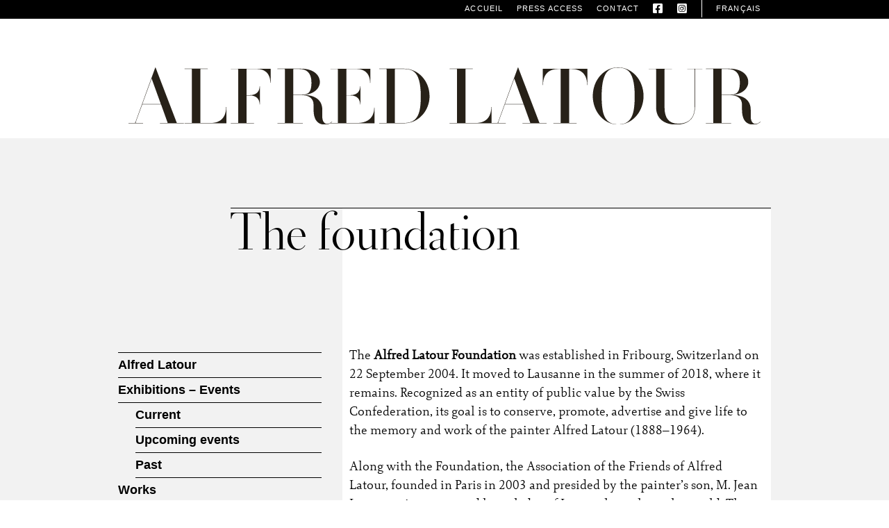

--- FILE ---
content_type: text/html; charset=UTF-8
request_url: https://www.alfred-latour.org/en/the-foundation/
body_size: 9650
content:
<!DOCTYPE html>
<html lang="en-US">
<head>
    <meta charset="utf-8">
    <meta name="viewport" content="width=device-width, initial-scale=1.0, maximum-scale=1.0, user-scalable=no" />
    <title>The foundation | Alfred Latour</title>
<link data-rocket-prefetch href="https://www.googletagmanager.com" rel="dns-prefetch">
<link data-rocket-prefetch href="https://code.jquery.com" rel="dns-prefetch">
<link data-rocket-prefetch href="https://kit.fontawesome.com" rel="dns-prefetch">
<link data-rocket-prefetch href="https://use.typekit.net" rel="dns-prefetch">
    <meta name='robots' content='max-image-preview:large' />
<link rel="alternate" hreflang="en-us" href="https://www.alfred-latour.org/en/the-foundation/" />
<link rel="alternate" hreflang="fr-fr" href="https://www.alfred-latour.org/la-fondation/" />
<link rel="alternate" hreflang="x-default" href="https://www.alfred-latour.org/la-fondation/" />
<link rel='dns-prefetch' href='//code.jquery.com' />
<link rel='dns-prefetch' href='//kit.fontawesome.com' />
<link rel='dns-prefetch' href='//use.typekit.net' />

<link rel="alternate" title="oEmbed (JSON)" type="application/json+oembed" href="https://www.alfred-latour.org/en/wp-json/oembed/1.0/embed?url=https%3A%2F%2Fwww.alfred-latour.org%2Fen%2Fthe-foundation%2F" />
<link rel="alternate" title="oEmbed (XML)" type="text/xml+oembed" href="https://www.alfred-latour.org/en/wp-json/oembed/1.0/embed?url=https%3A%2F%2Fwww.alfred-latour.org%2Fen%2Fthe-foundation%2F&#038;format=xml" />
		<!-- This site uses the Google Analytics by ExactMetrics plugin v8.11.1 - Using Analytics tracking - https://www.exactmetrics.com/ -->
							<script src="//www.googletagmanager.com/gtag/js?id=G-1545MEWT3N"  data-cfasync="false" data-wpfc-render="false" type="text/javascript" async></script>
			<script data-cfasync="false" data-wpfc-render="false" type="text/javascript">
				var em_version = '8.11.1';
				var em_track_user = true;
				var em_no_track_reason = '';
								var ExactMetricsDefaultLocations = {"page_location":"https:\/\/www.alfred-latour.org\/en\/the-foundation\/"};
								if ( typeof ExactMetricsPrivacyGuardFilter === 'function' ) {
					var ExactMetricsLocations = (typeof ExactMetricsExcludeQuery === 'object') ? ExactMetricsPrivacyGuardFilter( ExactMetricsExcludeQuery ) : ExactMetricsPrivacyGuardFilter( ExactMetricsDefaultLocations );
				} else {
					var ExactMetricsLocations = (typeof ExactMetricsExcludeQuery === 'object') ? ExactMetricsExcludeQuery : ExactMetricsDefaultLocations;
				}

								var disableStrs = [
										'ga-disable-G-1545MEWT3N',
									];

				/* Function to detect opted out users */
				function __gtagTrackerIsOptedOut() {
					for (var index = 0; index < disableStrs.length; index++) {
						if (document.cookie.indexOf(disableStrs[index] + '=true') > -1) {
							return true;
						}
					}

					return false;
				}

				/* Disable tracking if the opt-out cookie exists. */
				if (__gtagTrackerIsOptedOut()) {
					for (var index = 0; index < disableStrs.length; index++) {
						window[disableStrs[index]] = true;
					}
				}

				/* Opt-out function */
				function __gtagTrackerOptout() {
					for (var index = 0; index < disableStrs.length; index++) {
						document.cookie = disableStrs[index] + '=true; expires=Thu, 31 Dec 2099 23:59:59 UTC; path=/';
						window[disableStrs[index]] = true;
					}
				}

				if ('undefined' === typeof gaOptout) {
					function gaOptout() {
						__gtagTrackerOptout();
					}
				}
								window.dataLayer = window.dataLayer || [];

				window.ExactMetricsDualTracker = {
					helpers: {},
					trackers: {},
				};
				if (em_track_user) {
					function __gtagDataLayer() {
						dataLayer.push(arguments);
					}

					function __gtagTracker(type, name, parameters) {
						if (!parameters) {
							parameters = {};
						}

						if (parameters.send_to) {
							__gtagDataLayer.apply(null, arguments);
							return;
						}

						if (type === 'event') {
														parameters.send_to = exactmetrics_frontend.v4_id;
							var hookName = name;
							if (typeof parameters['event_category'] !== 'undefined') {
								hookName = parameters['event_category'] + ':' + name;
							}

							if (typeof ExactMetricsDualTracker.trackers[hookName] !== 'undefined') {
								ExactMetricsDualTracker.trackers[hookName](parameters);
							} else {
								__gtagDataLayer('event', name, parameters);
							}
							
						} else {
							__gtagDataLayer.apply(null, arguments);
						}
					}

					__gtagTracker('js', new Date());
					__gtagTracker('set', {
						'developer_id.dNDMyYj': true,
											});
					if ( ExactMetricsLocations.page_location ) {
						__gtagTracker('set', ExactMetricsLocations);
					}
										__gtagTracker('config', 'G-1545MEWT3N', {"forceSSL":"true"} );
										window.gtag = __gtagTracker;										(function () {
						/* https://developers.google.com/analytics/devguides/collection/analyticsjs/ */
						/* ga and __gaTracker compatibility shim. */
						var noopfn = function () {
							return null;
						};
						var newtracker = function () {
							return new Tracker();
						};
						var Tracker = function () {
							return null;
						};
						var p = Tracker.prototype;
						p.get = noopfn;
						p.set = noopfn;
						p.send = function () {
							var args = Array.prototype.slice.call(arguments);
							args.unshift('send');
							__gaTracker.apply(null, args);
						};
						var __gaTracker = function () {
							var len = arguments.length;
							if (len === 0) {
								return;
							}
							var f = arguments[len - 1];
							if (typeof f !== 'object' || f === null || typeof f.hitCallback !== 'function') {
								if ('send' === arguments[0]) {
									var hitConverted, hitObject = false, action;
									if ('event' === arguments[1]) {
										if ('undefined' !== typeof arguments[3]) {
											hitObject = {
												'eventAction': arguments[3],
												'eventCategory': arguments[2],
												'eventLabel': arguments[4],
												'value': arguments[5] ? arguments[5] : 1,
											}
										}
									}
									if ('pageview' === arguments[1]) {
										if ('undefined' !== typeof arguments[2]) {
											hitObject = {
												'eventAction': 'page_view',
												'page_path': arguments[2],
											}
										}
									}
									if (typeof arguments[2] === 'object') {
										hitObject = arguments[2];
									}
									if (typeof arguments[5] === 'object') {
										Object.assign(hitObject, arguments[5]);
									}
									if ('undefined' !== typeof arguments[1].hitType) {
										hitObject = arguments[1];
										if ('pageview' === hitObject.hitType) {
											hitObject.eventAction = 'page_view';
										}
									}
									if (hitObject) {
										action = 'timing' === arguments[1].hitType ? 'timing_complete' : hitObject.eventAction;
										hitConverted = mapArgs(hitObject);
										__gtagTracker('event', action, hitConverted);
									}
								}
								return;
							}

							function mapArgs(args) {
								var arg, hit = {};
								var gaMap = {
									'eventCategory': 'event_category',
									'eventAction': 'event_action',
									'eventLabel': 'event_label',
									'eventValue': 'event_value',
									'nonInteraction': 'non_interaction',
									'timingCategory': 'event_category',
									'timingVar': 'name',
									'timingValue': 'value',
									'timingLabel': 'event_label',
									'page': 'page_path',
									'location': 'page_location',
									'title': 'page_title',
									'referrer' : 'page_referrer',
								};
								for (arg in args) {
																		if (!(!args.hasOwnProperty(arg) || !gaMap.hasOwnProperty(arg))) {
										hit[gaMap[arg]] = args[arg];
									} else {
										hit[arg] = args[arg];
									}
								}
								return hit;
							}

							try {
								f.hitCallback();
							} catch (ex) {
							}
						};
						__gaTracker.create = newtracker;
						__gaTracker.getByName = newtracker;
						__gaTracker.getAll = function () {
							return [];
						};
						__gaTracker.remove = noopfn;
						__gaTracker.loaded = true;
						window['__gaTracker'] = __gaTracker;
					})();
									} else {
										console.log("");
					(function () {
						function __gtagTracker() {
							return null;
						}

						window['__gtagTracker'] = __gtagTracker;
						window['gtag'] = __gtagTracker;
					})();
									}
			</script>
							<!-- / Google Analytics by ExactMetrics -->
				
	<style id='wp-img-auto-sizes-contain-inline-css' type='text/css'>
img:is([sizes=auto i],[sizes^="auto," i]){contain-intrinsic-size:3000px 1500px}
/*# sourceURL=wp-img-auto-sizes-contain-inline-css */
</style>
<link data-minify="1" rel='stylesheet' id='wpre-css-css' href='https://www.alfred-latour.org/wp-content/cache/min/1/wp-content/plugins/wp-responsive-embeds/assets/css/style.css?ver=1745324551' type='text/css' media='all' />
<style id='wp-emoji-styles-inline-css' type='text/css'>

	img.wp-smiley, img.emoji {
		display: inline !important;
		border: none !important;
		box-shadow: none !important;
		height: 1em !important;
		width: 1em !important;
		margin: 0 0.07em !important;
		vertical-align: -0.1em !important;
		background: none !important;
		padding: 0 !important;
	}
/*# sourceURL=wp-emoji-styles-inline-css */
</style>
<link rel='stylesheet' id='wp-block-library-css' href='https://www.alfred-latour.org/wp-includes/css/dist/block-library/style.min.css?ver=6.9' type='text/css' media='all' />
<style id='global-styles-inline-css' type='text/css'>
:root{--wp--preset--aspect-ratio--square: 1;--wp--preset--aspect-ratio--4-3: 4/3;--wp--preset--aspect-ratio--3-4: 3/4;--wp--preset--aspect-ratio--3-2: 3/2;--wp--preset--aspect-ratio--2-3: 2/3;--wp--preset--aspect-ratio--16-9: 16/9;--wp--preset--aspect-ratio--9-16: 9/16;--wp--preset--color--black: #000000;--wp--preset--color--cyan-bluish-gray: #abb8c3;--wp--preset--color--white: #ffffff;--wp--preset--color--pale-pink: #f78da7;--wp--preset--color--vivid-red: #cf2e2e;--wp--preset--color--luminous-vivid-orange: #ff6900;--wp--preset--color--luminous-vivid-amber: #fcb900;--wp--preset--color--light-green-cyan: #7bdcb5;--wp--preset--color--vivid-green-cyan: #00d084;--wp--preset--color--pale-cyan-blue: #8ed1fc;--wp--preset--color--vivid-cyan-blue: #0693e3;--wp--preset--color--vivid-purple: #9b51e0;--wp--preset--gradient--vivid-cyan-blue-to-vivid-purple: linear-gradient(135deg,rgb(6,147,227) 0%,rgb(155,81,224) 100%);--wp--preset--gradient--light-green-cyan-to-vivid-green-cyan: linear-gradient(135deg,rgb(122,220,180) 0%,rgb(0,208,130) 100%);--wp--preset--gradient--luminous-vivid-amber-to-luminous-vivid-orange: linear-gradient(135deg,rgb(252,185,0) 0%,rgb(255,105,0) 100%);--wp--preset--gradient--luminous-vivid-orange-to-vivid-red: linear-gradient(135deg,rgb(255,105,0) 0%,rgb(207,46,46) 100%);--wp--preset--gradient--very-light-gray-to-cyan-bluish-gray: linear-gradient(135deg,rgb(238,238,238) 0%,rgb(169,184,195) 100%);--wp--preset--gradient--cool-to-warm-spectrum: linear-gradient(135deg,rgb(74,234,220) 0%,rgb(151,120,209) 20%,rgb(207,42,186) 40%,rgb(238,44,130) 60%,rgb(251,105,98) 80%,rgb(254,248,76) 100%);--wp--preset--gradient--blush-light-purple: linear-gradient(135deg,rgb(255,206,236) 0%,rgb(152,150,240) 100%);--wp--preset--gradient--blush-bordeaux: linear-gradient(135deg,rgb(254,205,165) 0%,rgb(254,45,45) 50%,rgb(107,0,62) 100%);--wp--preset--gradient--luminous-dusk: linear-gradient(135deg,rgb(255,203,112) 0%,rgb(199,81,192) 50%,rgb(65,88,208) 100%);--wp--preset--gradient--pale-ocean: linear-gradient(135deg,rgb(255,245,203) 0%,rgb(182,227,212) 50%,rgb(51,167,181) 100%);--wp--preset--gradient--electric-grass: linear-gradient(135deg,rgb(202,248,128) 0%,rgb(113,206,126) 100%);--wp--preset--gradient--midnight: linear-gradient(135deg,rgb(2,3,129) 0%,rgb(40,116,252) 100%);--wp--preset--font-size--small: 13px;--wp--preset--font-size--medium: 20px;--wp--preset--font-size--large: 36px;--wp--preset--font-size--x-large: 42px;--wp--preset--spacing--20: 0.44rem;--wp--preset--spacing--30: 0.67rem;--wp--preset--spacing--40: 1rem;--wp--preset--spacing--50: 1.5rem;--wp--preset--spacing--60: 2.25rem;--wp--preset--spacing--70: 3.38rem;--wp--preset--spacing--80: 5.06rem;--wp--preset--shadow--natural: 6px 6px 9px rgba(0, 0, 0, 0.2);--wp--preset--shadow--deep: 12px 12px 50px rgba(0, 0, 0, 0.4);--wp--preset--shadow--sharp: 6px 6px 0px rgba(0, 0, 0, 0.2);--wp--preset--shadow--outlined: 6px 6px 0px -3px rgb(255, 255, 255), 6px 6px rgb(0, 0, 0);--wp--preset--shadow--crisp: 6px 6px 0px rgb(0, 0, 0);}:where(.is-layout-flex){gap: 0.5em;}:where(.is-layout-grid){gap: 0.5em;}body .is-layout-flex{display: flex;}.is-layout-flex{flex-wrap: wrap;align-items: center;}.is-layout-flex > :is(*, div){margin: 0;}body .is-layout-grid{display: grid;}.is-layout-grid > :is(*, div){margin: 0;}:where(.wp-block-columns.is-layout-flex){gap: 2em;}:where(.wp-block-columns.is-layout-grid){gap: 2em;}:where(.wp-block-post-template.is-layout-flex){gap: 1.25em;}:where(.wp-block-post-template.is-layout-grid){gap: 1.25em;}.has-black-color{color: var(--wp--preset--color--black) !important;}.has-cyan-bluish-gray-color{color: var(--wp--preset--color--cyan-bluish-gray) !important;}.has-white-color{color: var(--wp--preset--color--white) !important;}.has-pale-pink-color{color: var(--wp--preset--color--pale-pink) !important;}.has-vivid-red-color{color: var(--wp--preset--color--vivid-red) !important;}.has-luminous-vivid-orange-color{color: var(--wp--preset--color--luminous-vivid-orange) !important;}.has-luminous-vivid-amber-color{color: var(--wp--preset--color--luminous-vivid-amber) !important;}.has-light-green-cyan-color{color: var(--wp--preset--color--light-green-cyan) !important;}.has-vivid-green-cyan-color{color: var(--wp--preset--color--vivid-green-cyan) !important;}.has-pale-cyan-blue-color{color: var(--wp--preset--color--pale-cyan-blue) !important;}.has-vivid-cyan-blue-color{color: var(--wp--preset--color--vivid-cyan-blue) !important;}.has-vivid-purple-color{color: var(--wp--preset--color--vivid-purple) !important;}.has-black-background-color{background-color: var(--wp--preset--color--black) !important;}.has-cyan-bluish-gray-background-color{background-color: var(--wp--preset--color--cyan-bluish-gray) !important;}.has-white-background-color{background-color: var(--wp--preset--color--white) !important;}.has-pale-pink-background-color{background-color: var(--wp--preset--color--pale-pink) !important;}.has-vivid-red-background-color{background-color: var(--wp--preset--color--vivid-red) !important;}.has-luminous-vivid-orange-background-color{background-color: var(--wp--preset--color--luminous-vivid-orange) !important;}.has-luminous-vivid-amber-background-color{background-color: var(--wp--preset--color--luminous-vivid-amber) !important;}.has-light-green-cyan-background-color{background-color: var(--wp--preset--color--light-green-cyan) !important;}.has-vivid-green-cyan-background-color{background-color: var(--wp--preset--color--vivid-green-cyan) !important;}.has-pale-cyan-blue-background-color{background-color: var(--wp--preset--color--pale-cyan-blue) !important;}.has-vivid-cyan-blue-background-color{background-color: var(--wp--preset--color--vivid-cyan-blue) !important;}.has-vivid-purple-background-color{background-color: var(--wp--preset--color--vivid-purple) !important;}.has-black-border-color{border-color: var(--wp--preset--color--black) !important;}.has-cyan-bluish-gray-border-color{border-color: var(--wp--preset--color--cyan-bluish-gray) !important;}.has-white-border-color{border-color: var(--wp--preset--color--white) !important;}.has-pale-pink-border-color{border-color: var(--wp--preset--color--pale-pink) !important;}.has-vivid-red-border-color{border-color: var(--wp--preset--color--vivid-red) !important;}.has-luminous-vivid-orange-border-color{border-color: var(--wp--preset--color--luminous-vivid-orange) !important;}.has-luminous-vivid-amber-border-color{border-color: var(--wp--preset--color--luminous-vivid-amber) !important;}.has-light-green-cyan-border-color{border-color: var(--wp--preset--color--light-green-cyan) !important;}.has-vivid-green-cyan-border-color{border-color: var(--wp--preset--color--vivid-green-cyan) !important;}.has-pale-cyan-blue-border-color{border-color: var(--wp--preset--color--pale-cyan-blue) !important;}.has-vivid-cyan-blue-border-color{border-color: var(--wp--preset--color--vivid-cyan-blue) !important;}.has-vivid-purple-border-color{border-color: var(--wp--preset--color--vivid-purple) !important;}.has-vivid-cyan-blue-to-vivid-purple-gradient-background{background: var(--wp--preset--gradient--vivid-cyan-blue-to-vivid-purple) !important;}.has-light-green-cyan-to-vivid-green-cyan-gradient-background{background: var(--wp--preset--gradient--light-green-cyan-to-vivid-green-cyan) !important;}.has-luminous-vivid-amber-to-luminous-vivid-orange-gradient-background{background: var(--wp--preset--gradient--luminous-vivid-amber-to-luminous-vivid-orange) !important;}.has-luminous-vivid-orange-to-vivid-red-gradient-background{background: var(--wp--preset--gradient--luminous-vivid-orange-to-vivid-red) !important;}.has-very-light-gray-to-cyan-bluish-gray-gradient-background{background: var(--wp--preset--gradient--very-light-gray-to-cyan-bluish-gray) !important;}.has-cool-to-warm-spectrum-gradient-background{background: var(--wp--preset--gradient--cool-to-warm-spectrum) !important;}.has-blush-light-purple-gradient-background{background: var(--wp--preset--gradient--blush-light-purple) !important;}.has-blush-bordeaux-gradient-background{background: var(--wp--preset--gradient--blush-bordeaux) !important;}.has-luminous-dusk-gradient-background{background: var(--wp--preset--gradient--luminous-dusk) !important;}.has-pale-ocean-gradient-background{background: var(--wp--preset--gradient--pale-ocean) !important;}.has-electric-grass-gradient-background{background: var(--wp--preset--gradient--electric-grass) !important;}.has-midnight-gradient-background{background: var(--wp--preset--gradient--midnight) !important;}.has-small-font-size{font-size: var(--wp--preset--font-size--small) !important;}.has-medium-font-size{font-size: var(--wp--preset--font-size--medium) !important;}.has-large-font-size{font-size: var(--wp--preset--font-size--large) !important;}.has-x-large-font-size{font-size: var(--wp--preset--font-size--x-large) !important;}
/*# sourceURL=global-styles-inline-css */
</style>

<style id='classic-theme-styles-inline-css' type='text/css'>
/*! This file is auto-generated */
.wp-block-button__link{color:#fff;background-color:#32373c;border-radius:9999px;box-shadow:none;text-decoration:none;padding:calc(.667em + 2px) calc(1.333em + 2px);font-size:1.125em}.wp-block-file__button{background:#32373c;color:#fff;text-decoration:none}
/*# sourceURL=/wp-includes/css/classic-themes.min.css */
</style>
<link data-minify="1" rel='stylesheet' id='bcc_styles-css' href='https://www.alfred-latour.org/wp-content/cache/min/1/wp-content/plugins/bootstraps-columns-controller/css/style.css?ver=1745324551' type='text/css' media='all' />
<link rel='stylesheet' id='bcc_bootstrap-css' href='https://www.alfred-latour.org/wp-content/plugins/bootstraps-columns-controller/css/bootstrap.min.css?ver=6.9' type='text/css' media='all' />
<link data-minify="1" rel='stylesheet' id='bootstrap-css' href='https://www.alfred-latour.org/wp-content/cache/min/1/wp-content/plugins/ergopix/css/bootstrap/bootstrap-grid.css?ver=1745324551' type='text/css' media='all' />
<link data-minify="1" rel='stylesheet' id='mmenu-css' href='https://www.alfred-latour.org/wp-content/cache/min/1/wp-content/plugins/ergopix/css/jquery.mmenu.all.css?ver=1745324551' type='text/css' media='all' />
<link rel='stylesheet' id='formreset-ergopix-css' href='https://www.alfred-latour.org/wp-content/plugins/ergopix/css/formreset.min.css?ver=1' type='text/css' media='all' />
<link rel='stylesheet' id='formsmain-ergopix-css' href='https://www.alfred-latour.org/wp-content/plugins/ergopix/css/formsmain.min.css?ver=1' type='text/css' media='all' />
<link rel='stylesheet' id='readyclass-ergopix-css' href='https://www.alfred-latour.org/wp-content/plugins/ergopix/css/readyclass.min.css?ver=1' type='text/css' media='all' />
<link rel='stylesheet' id='browsers-ergopix-css' href='https://www.alfred-latour.org/wp-content/plugins/ergopix/css/browsers.min.css?ver=1' type='text/css' media='all' />
<link data-minify="1" rel='stylesheet' id='gallery-css' href='https://www.alfred-latour.org/wp-content/cache/min/1/wp-content/plugins/ergopix/css/gallery.css?ver=1745324551' type='text/css' media='all' />
<link data-minify="1" rel='stylesheet' id='fresco-css' href='https://www.alfred-latour.org/wp-content/cache/min/1/wp-content/plugins/ergopix/css/fresco.css?ver=1745324551' type='text/css' media='all' />
<link data-minify="1" rel='stylesheet' id='fresco-override-css' href='https://www.alfred-latour.org/wp-content/cache/min/1/wp-content/plugins/ergopix/css/fresco-override.css?ver=1745324551' type='text/css' media='all' />
<link data-minify="1" rel='stylesheet' id='dashicons-css' href='https://www.alfred-latour.org/wp-content/cache/min/1/wp-includes/css/dashicons.min.css?ver=1745324551' type='text/css' media='all' />
<link rel='stylesheet' id='wpml-menu-item-0-css' href='https://www.alfred-latour.org/wp-content/plugins/sitepress-multilingual-cms/templates/language-switchers/menu-item/style.min.css?ver=1' type='text/css' media='all' />
<link data-minify="1" rel='stylesheet' id='cryptx-styles-css' href='https://www.alfred-latour.org/wp-content/cache/min/1/wp-content/plugins/cryptx/css/cryptx.css?ver=1745324551' type='text/css' media='all' />
<link data-minify="1" rel='stylesheet' id='didot-css' href='https://www.alfred-latour.org/wp-content/cache/min/1/wp-content/themes/ergopix/fonts/Alfred_Latour.css?ver=1745324551' type='text/css' media='all' />
<link data-minify="1" rel='stylesheet' id='mmenu-override-css' href='https://www.alfred-latour.org/wp-content/cache/min/1/wp-content/themes/ergopix/css/jquery.mmenu.all.override.css?ver=1745324551' type='text/css' media='all' />
<link data-minify="1" rel='stylesheet' id='form-css' href='https://www.alfred-latour.org/wp-content/cache/min/1/wp-content/themes/ergopix/css/form.css?ver=1745324551' type='text/css' media='all' />
<link data-minify="1" rel='stylesheet' id='style-css' href='https://www.alfred-latour.org/wp-content/cache/min/1/wp-content/themes/ergopix/style.css?ver=1745324551' type='text/css' media='all' />
<link data-minify="1" rel='stylesheet' id='slick-css' href='https://www.alfred-latour.org/wp-content/cache/min/1/wp-content/themes/ergopix/css/slick.css?ver=1745324551' type='text/css' media='all' />
<link data-minify="1" rel='stylesheet' id='awesome-css' href='https://www.alfred-latour.org/wp-content/cache/min/1/wp-content/themes/ergopix/css/font-awesome.min.css?ver=1745324551' type='text/css' media='all' />
<link data-minify="1" rel='stylesheet' id='slick-theme-css' href='https://www.alfred-latour.org/wp-content/cache/min/1/wp-content/themes/ergopix/css/slick-theme.css?ver=1745324551' type='text/css' media='all' />
<link data-minify="1" rel='stylesheet' id='forget-about-shortcode-buttons-css' href='https://www.alfred-latour.org/wp-content/cache/min/1/wp-content/plugins/forget-about-shortcode-buttons/public/css/button-styles.css?ver=1745324551' type='text/css' media='all' />
<link data-minify="1" rel='stylesheet' id='wp-paginate-css' href='https://www.alfred-latour.org/wp-content/cache/min/1/wp-content/plugins/wp-paginate/css/wp-paginate.css?ver=1745324551' type='text/css' media='screen' />
<script type="text/javascript" src="https://code.jquery.com/jquery-3.2.1.min.js?ver=1" id="jquery-js"></script>




<link rel="https://api.w.org/" href="https://www.alfred-latour.org/en/wp-json/" /><link rel="alternate" title="JSON" type="application/json" href="https://www.alfred-latour.org/en/wp-json/wp/v2/pages/145" /><meta name="generator" content="WPML ver:4.8.6 stt:1,4;" />
<!-- SEO meta tags powered by SmartCrawl https://wpmudev.com/project/smartcrawl-wordpress-seo/ -->
<link rel="canonical" href="https://www.alfred-latour.org/en/the-foundation/" />
<meta name="description" content="The Alfred Latour Foundation was established in Fribourg, Switzerland on 22 September 2004. It moved to Lausanne in the summer of 2018, where it remains. Re ..." />
<script type="application/ld+json">{"@context":"https:\/\/schema.org","@graph":[{"@type":"Organization","@id":"https:\/\/www.alfred-latour.org\/#schema-publishing-organization","url":"https:\/\/www.alfred-latour.org","name":"Alfred Latour"},{"@type":"WebSite","@id":"https:\/\/www.alfred-latour.org\/#schema-website","url":"https:\/\/www.alfred-latour.org","name":"Alfred Latour","encoding":"UTF-8","potentialAction":{"@type":"SearchAction","target":"https:\/\/www.alfred-latour.org\/en\/search\/{search_term_string}\/","query-input":"required name=search_term_string"}},{"@type":"BreadcrumbList","@id":"https:\/\/www.alfred-latour.org\/en\/the-foundation\/?page&pagename=the-foundation\/#breadcrumb","itemListElement":[{"@type":"ListItem","position":1,"name":"Home","item":"https:\/\/www.alfred-latour.org"},{"@type":"ListItem","position":2,"name":"The foundation"}]},{"@type":"Person","@id":"https:\/\/www.alfred-latour.org\/en\/author\/ergopix\/#schema-author","name":"ergopix","url":"https:\/\/www.alfred-latour.org\/en\/author\/ergopix\/"},{"@type":"WebPage","@id":"https:\/\/www.alfred-latour.org\/en\/the-foundation\/#schema-webpage","isPartOf":{"@id":"https:\/\/www.alfred-latour.org\/#schema-website"},"publisher":{"@id":"https:\/\/www.alfred-latour.org\/#schema-publishing-organization"},"url":"https:\/\/www.alfred-latour.org\/en\/the-foundation\/"},{"@type":"Article","mainEntityOfPage":{"@id":"https:\/\/www.alfred-latour.org\/en\/the-foundation\/#schema-webpage"},"author":{"@id":"https:\/\/www.alfred-latour.org\/en\/author\/ergopix\/#schema-author"},"publisher":{"@id":"https:\/\/www.alfred-latour.org\/#schema-publishing-organization"},"dateModified":"2023-11-06T14:07:12","datePublished":"2017-10-19T16:15:42","headline":"The foundation | Alfred Latour","description":"The Alfred Latour\u00a0Foundation was established in Fribourg, Switzerland on 22 September 2004. It moved to Lausanne in the summer of 2018, where it remains. Re ...","name":"The foundation"}]}</script>
<!-- /SEO -->
<link rel="icon" href="https://www.alfred-latour.org/wp-content/uploads/cropped-favicon-32x32.png" sizes="32x32" />
<link rel="icon" href="https://www.alfred-latour.org/wp-content/uploads/cropped-favicon-192x192.png" sizes="192x192" />
<link rel="apple-touch-icon" href="https://www.alfred-latour.org/wp-content/uploads/cropped-favicon-180x180.png" />
<meta name="msapplication-TileImage" content="https://www.alfred-latour.org/wp-content/uploads/cropped-favicon-270x270.png" />
<noscript><style id="rocket-lazyload-nojs-css">.rll-youtube-player, [data-lazy-src]{display:none !important;}</style></noscript><meta name="generator" content="WP Rocket 3.20.3" data-wpr-features="wpr_defer_js wpr_minify_concatenate_js wpr_lazyload_iframes wpr_preconnect_external_domains wpr_minify_css wpr_desktop" /></head>
<body data-rsssl=1 class="wp-singular page-template-default page page-id-145 wp-theme-ergopix">
	<div  class="wrapper">
		<div  class="header-mobile visible-xs visible-sm hidden-print">
			<div  style="display:table;width:100%;">
				<div style="display:table-cell;vertical-align: middle;">
					<a class="logo" href="https://www.alfred-latour.org/en/">
						<img class="img-responsive" src="https://www.alfred-latour.org/wp-content/themes/ergopix/images/logo.svg" alt="Logo" />
					</a>
				</div>
				<div style="display:table-cell;text-align:right;vertical-align: middle;">
					<a id="hamburger" href="#menu-mobile">
						<span class="top-bar"></span>
						<span class="middle-bar"></span>
						<span class="bottom-bar"></span>
					</a>
				</div>
			</div>	
		</div>
		<header >
			<div  class="bg-black hidden-xs hidden-sm">
				<div  class="container">
					<div class="col-xs-12 col-sm-12 col-md-12 col-lg-12 helvetica">
						<div class="menu-second-container">
							<ul id="menu-second">
								<li id="menu-item-168" class="menu-item menu-item-type-post_type menu-item-object-page menu-item-home menu-item-168 "><a href="https://www.alfred-latour.org/en/">Accueil</a></li>
<li id="menu-item-169" class="menu-item menu-item-type-post_type menu-item-object-page menu-item-169 "><a href="https://www.alfred-latour.org/en/press-access/">Press Access</a></li>
<li id="menu-item-170" class="menu-item menu-item-type-post_type menu-item-object-page menu-item-170 "><a href="https://www.alfred-latour.org/en/contact/">Contact</a></li>
<li id="menu-item-1878" class="menu-item menu-item-type-custom menu-item-object-custom menu-item-1878 "><a target="_blank" href="https://www.facebook.com/Fondation-Alfred-Latour-107383627857260"><i style="font-size:16px;" class="fab fa-facebook-square"></i></a></li>
<li id="menu-item-1879" class="menu-item menu-item-type-custom menu-item-object-custom menu-item-1879 "><a target="_blank" href="https://www.instagram.com/fondation.alfred.latour/"><i style="font-size:16px;" class="fab fa-instagram-square"></i></a></li>
<li id="menu-item-wpml-ls-3-fr" class="menu-item wpml-ls-slot-3 wpml-ls-item wpml-ls-item-fr wpml-ls-menu-item wpml-ls-first-item wpml-ls-last-item menu-item-type-wpml_ls_menu_item menu-item-object-wpml_ls_menu_item menu-item-wpml-ls-3-fr "><a href="https://www.alfred-latour.org/la-fondation/" title="Switch to Français" aria-label="Switch to Français" role="menuitem"><span class="wpml-ls-native" lang="fr">Français</span></a></li>
							</ul>
						</div>
					</div>
				</div>
			</div>
			<div  class="container hidden-xs hidden-sm">
				<div  class="col-xs-12 col-sm-12 col-md-12 col-lg-12"><a href="https://www.alfred-latour.org/en/"><img class="margin-top-70 margin-bottom-20" alt="" src="https://www.alfred-latour.org/wp-content/themes/ergopix/images/logo.svg"></a></div>
			</div>
					</header>			<div  class="bg-light-gray padding-100-30">
			<div class="container">
				<div class="relative">
					<div class="row relative">
						<div class="col-xs-12 col-sm-offset-2 col-sm-10 col-md-offset-2 col-md-10 col-lg-offset-2 col-lg-10 zindex margin-bottom-100"><h1 class="didot-96 border-top">The foundation</h1></div>
						<div class="col-xs-12 col-sm-offset-4 col-sm-8 col-md-offset-4 col-md-8 col-lg-offset-4 col-lg-8 s-bg-white"><div class="bg-white "></div></div>
					</div>
					<div  class="row">
						<div class="col-xs-12 hidden-xs col-sm-4 col-md-4 col-lg-3">
							<div class="menu-main-en-container"><ul id="menu-main-en" class="menu-main"><li id="menu-item-157" class="menu-item menu-item-type-post_type menu-item-object-page menu-item-157 "><a href="https://www.alfred-latour.org/en/alfred-latour/">Alfred Latour</a></li>
<li id="menu-item-1393" class="menu-item menu-item-type-post_type menu-item-object-page menu-item-has-children menu-item-1393 "><a href="https://www.alfred-latour.org/en/exhibitions/">Exhibitions – Events</a>
<ul class="sub-menu">
	<li id="menu-item-1660" class="menu-item menu-item-type-taxonomy menu-item-object-category menu-item-1660 "><a href="https://www.alfred-latour.org/en/category/en-cours-en/">Current</a></li>
	<li id="menu-item-1708" class="menu-item menu-item-type-taxonomy menu-item-object-category menu-item-1708 "><a href="https://www.alfred-latour.org/en/category/upcoming-events/">Upcoming events</a></li>
	<li id="menu-item-1661" class="menu-item menu-item-type-taxonomy menu-item-object-category menu-item-1661 "><a href="https://www.alfred-latour.org/en/category/passees-en/">Past</a></li>
</ul>
</li>
<li id="menu-item-159" class="menu-item menu-item-type-post_type menu-item-object-page menu-item-has-children menu-item-159 "><a href="https://www.alfred-latour.org/en/works/">Works</a>
<ul class="sub-menu">
	<li id="menu-item-160" class="menu-item menu-item-type-taxonomy menu-item-object-type menu-item-160 "><a href="https://www.alfred-latour.org/en/type/painting/">Painting</a></li>
	<li id="menu-item-161" class="menu-item menu-item-type-taxonomy menu-item-object-type menu-item-161 "><a href="https://www.alfred-latour.org/en/type/engraving/">Engraving</a></li>
	<li id="menu-item-162" class="menu-item menu-item-type-taxonomy menu-item-object-type menu-item-162 "><a href="https://www.alfred-latour.org/en/type/graphic-design/">Graphic design</a></li>
	<li id="menu-item-163" class="menu-item menu-item-type-taxonomy menu-item-object-type menu-item-163 "><a href="https://www.alfred-latour.org/en/type/fabric/">Fabric</a></li>
	<li id="menu-item-164" class="menu-item menu-item-type-taxonomy menu-item-object-type menu-item-164 "><a href="https://www.alfred-latour.org/en/type/photography/">Photography</a></li>
</ul>
</li>
<li id="menu-item-166" class="menu-item menu-item-type-post_type menu-item-object-page menu-item-166 "><a href="https://www.alfred-latour.org/en/publications/">Publications</a></li>
<li id="menu-item-1446" class="menu-item menu-item-type-post_type menu-item-object-page menu-item-1446 "><a href="https://www.alfred-latour.org/en/documentaire/">Documentary Films</a></li>
<li id="menu-item-1341" class="menu-item menu-item-type-post_type menu-item-object-page menu-item-has-children menu-item-1341 "><a href="https://www.alfred-latour.org/en/newspaper-articles-and-personal-accounts/">Newspaper Articles and Personal Accounts</a>
<ul class="sub-menu">
	<li id="menu-item-1344" class="menu-item menu-item-type-post_type menu-item-object-page menu-item-1344 "><a href="https://www.alfred-latour.org/en/newspaper-articles-and-personal-accounts/press-current/">Press – Current</a></li>
	<li id="menu-item-1343" class="menu-item menu-item-type-post_type menu-item-object-page menu-item-1343 "><a href="https://www.alfred-latour.org/en/newspaper-articles-and-personal-accounts/press-archives/">Press – Archives</a></li>
	<li id="menu-item-1342" class="menu-item menu-item-type-post_type menu-item-object-page menu-item-1342 "><a href="https://www.alfred-latour.org/en/newspaper-articles-and-personal-accounts/personal-accounts/">Personal Accounts</a></li>
	<li id="menu-item-1346" class="menu-item menu-item-type-post_type menu-item-object-page menu-item-1346 "><a href="https://www.alfred-latour.org/en/press-access/">Press Access</a></li>
</ul>
</li>
<li id="menu-item-165" class="menu-item menu-item-type-post_type menu-item-object-page current-menu-item page_item page-item-145 current_page_item menu-item-165 "><a href="https://www.alfred-latour.org/en/the-foundation/" aria-current="page">The foundation</a></li>
<li id="menu-item-1418" class="menu-item menu-item-type-post_type menu-item-object-page menu-item-1418 "><a href="https://www.alfred-latour.org/en/les-partenaires/">Partners</a></li>
<li id="menu-item-1975" class="menu-item menu-item-type-custom menu-item-object-custom menu-item-has-children menu-item-1975 "><a href="https://www.alfred-latour.org/en/prize/">The Alfred Latour Prize</a>
<ul class="sub-menu">
	<li id="menu-item-3002" class="menu-item menu-item-type-post_type menu-item-object-page menu-item-has-children menu-item-3002 "><a href="https://www.alfred-latour.org/en/prix/award-winners-2023/">Award winners 2023</a>
	<ul class="sub-menu">
		<li id="menu-item-3003" class="menu-item menu-item-type-post_type menu-item-object-page menu-item-3003 "><a href="https://www.alfred-latour.org/en/prix/award-winners-2023/alfred-latour-prize-keight/">Alfred Latour Prize – Keight</a></li>
		<li id="menu-item-3004" class="menu-item menu-item-type-post_type menu-item-object-page menu-item-3004 "><a href="https://www.alfred-latour.org/en/?page_id=2992">Alfred Latour Young artist Prize – Aurélie Nydegger</a></li>
	</ul>
</li>
	<li id="menu-item-2730" class="menu-item menu-item-type-post_type menu-item-object-page menu-item-has-children menu-item-2730 "><a href="https://www.alfred-latour.org/en/prix/award-winners-2021/">Award winners 2021</a>
	<ul class="sub-menu">
		<li id="menu-item-2727" class="menu-item menu-item-type-post_type menu-item-object-page menu-item-2727 "><a href="https://www.alfred-latour.org/en/prix/award-winners-2021/alfred-latour-prize-olivier-christinat/">Alfred Latour Prize : Olivier Christinat</a></li>
		<li id="menu-item-2726" class="menu-item menu-item-type-post_type menu-item-object-page menu-item-2726 "><a href="https://www.alfred-latour.org/en/prix/award-winners-2021/alfred-latour-prix-de-leveil-sabine-hertig/">Alfred Latour Young Artist Prize : Sabine Hertig</a></li>
	</ul>
</li>
	<li id="menu-item-1974" class="menu-item menu-item-type-post_type menu-item-object-page menu-item-1974 "><a href="https://www.alfred-latour.org/en/prix/laureat-2019/">Winner 2019</a></li>
	<li id="menu-item-1973" class="menu-item menu-item-type-post_type menu-item-object-page menu-item-1973 "><a href="https://www.alfred-latour.org/en/prix/about/">About</a></li>
</ul>
</li>
<li id="menu-item-2905" class="menu-item menu-item-type-post_type menu-item-object-page menu-item-2905 "><a href="https://www.alfred-latour.org/en/alfred-latour-art-space/">Espace Alfred Latour</a></li>
</ul></div>						</div>
						<div class="col-xs-12 col-sm-8 col-md-offset-0 col-md-8 col-lg-offset-1 col-lg-8">
							<div class="bg-white">
								<div class="the-content-wrapper">
									<div class="the-content"><p>The <strong>Alfred Latour Foundation</strong> was established in Fribourg, Switzerland on 22 September 2004. It moved to Lausanne in the summer of 2018, where it remains. Recognized as an entity of public value by the Swiss Confederation, its goal is to conserve, promote, advertise and give life to the memory and work of the painter Alfred Latour (1888–1964).</p>
<p>Along with the Foundation, the Association of the Friends of Alfred Latour, founded in Paris in 2003 and presided by the painter’s son, M. Jean Latour, strives to spread knowledge of Latour throughout the world. The Association enjoys the support of many admirers of Latour’s work, among whom are Mme Joëlle Pijaudier-Cabot, Director of the Museums of Strasbourg, and M. and Mme Hubert Aynard, owners of the prestigious Fontenay Abbey in Burgundy.</p>
</div>								</div>
							</div>
						</div>
					</div>
				</div>
			</div>
		</div>
			</div><!-- .wrapper -->
		<footer  class="container margin-top-125">
			<div  class="row">
				<div  class="col-xs-12 col-sm-4 col-md-4 col-lg-4">
					<p class="proforma">
					Fondation Alfred Latour <br />
					Place du Nord 2<br />
					CH-1005 Lausanne
					</p>
				</div>
				<div  class="col-xs-12 col-sm-4 col-md-4 col-lg-4">
					<p class="proforma">
										
					</p>
				</div>
			</div>
			<div class="row">
				<div class="col-xs-12 col-sm-12 col-md-12 col-lg-12">
					<a href="https://www.alfred-latour.org/en/"><img class="margin-top-20 margin-bottom-70 border-top" alt="" src="https://www.alfred-latour.org/wp-content/themes/ergopix/images/logo.svg"></a>
				</div>
			</div>
		</footer>
		<nav id="menu-mobile">
			<ul>
		    	<li id="menu-item-171" class="menu-item menu-item-type-post_type menu-item-object-page menu-item-home menu-item-171 "><a href="https://www.alfred-latour.org/en/">Accueil</a></li>
<li id="menu-item-172" class="menu-item menu-item-type-post_type menu-item-object-page menu-item-172 "><a href="https://www.alfred-latour.org/en/alfred-latour/">Alfred Latour</a></li>
<li id="menu-item-173" class="menu-item menu-item-type-post_type menu-item-object-page menu-item-has-children menu-item-173 "><a href="https://www.alfred-latour.org/en/works/">Works</a>
<ul class="sub-menu">
	<li id="menu-item-174" class="menu-item menu-item-type-taxonomy menu-item-object-type menu-item-174 "><a href="https://www.alfred-latour.org/en/type/painting/">Painting</a></li>
	<li id="menu-item-175" class="menu-item menu-item-type-taxonomy menu-item-object-type menu-item-175 "><a href="https://www.alfred-latour.org/en/type/engraving/">Engraving</a></li>
	<li id="menu-item-176" class="menu-item menu-item-type-taxonomy menu-item-object-type menu-item-176 "><a href="https://www.alfred-latour.org/en/type/graphic-design/">Graphic design</a></li>
	<li id="menu-item-177" class="menu-item menu-item-type-taxonomy menu-item-object-type menu-item-177 "><a href="https://www.alfred-latour.org/en/type/fabric/">Fabric</a></li>
	<li id="menu-item-178" class="menu-item menu-item-type-taxonomy menu-item-object-type menu-item-178 "><a href="https://www.alfred-latour.org/en/type/photography/">Photography</a></li>
</ul>
</li>
<li id="menu-item-179" class="menu-item menu-item-type-post_type menu-item-object-page menu-item-has-children menu-item-179 "><a href="https://www.alfred-latour.org/en/exhibitions/">Exhibitions – Events</a>
<ul class="sub-menu">
	<li id="menu-item-1662" class="menu-item menu-item-type-taxonomy menu-item-object-category menu-item-1662 "><a href="https://www.alfred-latour.org/en/category/en-cours-en/">Current</a></li>
	<li id="menu-item-1709" class="menu-item menu-item-type-taxonomy menu-item-object-category menu-item-1709 "><a href="https://www.alfred-latour.org/en/category/upcoming-events/">Upcoming events</a></li>
	<li id="menu-item-1419" class="menu-item menu-item-type-taxonomy menu-item-object-category menu-item-1419 "><a href="https://www.alfred-latour.org/en/category/passees-en/">Past</a></li>
</ul>
</li>
<li id="menu-item-180" class="menu-item menu-item-type-post_type menu-item-object-page menu-item-180 "><a href="https://www.alfred-latour.org/en/publications/">Publications</a></li>
<li id="menu-item-1663" class="menu-item menu-item-type-post_type menu-item-object-page menu-item-1663 "><a href="https://www.alfred-latour.org/en/documentaire/">Documentary Films</a></li>
<li id="menu-item-1420" class="menu-item menu-item-type-custom menu-item-object-custom menu-item-has-children menu-item-1420 "><a href="https://www.alfred-latour.org/revues-de-presse-et-temoignages/presse-actualites/">Revues de presse et témoignages</a>
<ul class="sub-menu">
	<li id="menu-item-1421" class="menu-item menu-item-type-post_type menu-item-object-page menu-item-1421 "><a href="https://www.alfred-latour.org/en/newspaper-articles-and-personal-accounts/press-current/">Press – Current</a></li>
	<li id="menu-item-1422" class="menu-item menu-item-type-post_type menu-item-object-page menu-item-1422 "><a href="https://www.alfred-latour.org/en/newspaper-articles-and-personal-accounts/press-archives/">Press – Archives</a></li>
	<li id="menu-item-1423" class="menu-item menu-item-type-post_type menu-item-object-page menu-item-1423 "><a href="https://www.alfred-latour.org/en/newspaper-articles-and-personal-accounts/personal-accounts/">Personal Accounts</a></li>
</ul>
</li>
<li id="menu-item-182" class="menu-item menu-item-type-post_type menu-item-object-page current-menu-item page_item page-item-145 current_page_item menu-item-182 "><a href="https://www.alfred-latour.org/en/the-foundation/" aria-current="page">The foundation</a></li>
<li id="menu-item-1424" class="menu-item menu-item-type-post_type menu-item-object-page menu-item-1424 "><a href="https://www.alfred-latour.org/en/les-partenaires/">Partners</a></li>
<li id="menu-item-2742" class="menu-item menu-item-type-custom menu-item-object-custom menu-item-has-children menu-item-2742 "><a href="https://www.alfred-latour.org/en/prize/">The Alfred Latour Prize</a>
<ul class="sub-menu">
	<li id="menu-item-3010" class="menu-item menu-item-type-post_type menu-item-object-page menu-item-has-children menu-item-3010 "><a href="https://www.alfred-latour.org/en/prix/award-winners-2023/">Award winners 2023</a>
	<ul class="sub-menu">
		<li id="menu-item-3012" class="menu-item menu-item-type-post_type menu-item-object-page menu-item-3012 "><a href="https://www.alfred-latour.org/en/prix/award-winners-2023/alfred-latour-prize-keight/">Alfred Latour Prize – Keight</a></li>
		<li id="menu-item-3011" class="menu-item menu-item-type-post_type menu-item-object-page menu-item-3011 "><a href="https://www.alfred-latour.org/en/?page_id=2992">Alfred Latour Young artist Prize – Aurélie Nydegger</a></li>
	</ul>
</li>
	<li id="menu-item-2747" class="menu-item menu-item-type-post_type menu-item-object-page menu-item-has-children menu-item-2747 "><a href="https://www.alfred-latour.org/en/prix/award-winners-2021/">Award winners 2021</a>
	<ul class="sub-menu">
		<li id="menu-item-3014" class="menu-item menu-item-type-post_type menu-item-object-page menu-item-3014 "><a href="https://www.alfred-latour.org/en/prix/award-winners-2021/alfred-latour-prize-olivier-christinat/">Alfred Latour Prize : Olivier Christinat</a></li>
		<li id="menu-item-3013" class="menu-item menu-item-type-post_type menu-item-object-page menu-item-3013 "><a href="https://www.alfred-latour.org/en/prix/award-winners-2021/alfred-latour-prix-de-leveil-sabine-hertig/">Alfred Latour Young Artist Prize : Sabine Hertig</a></li>
	</ul>
</li>
	<li id="menu-item-3015" class="menu-item menu-item-type-post_type menu-item-object-page menu-item-3015 "><a href="https://www.alfred-latour.org/en/prix/about/">About</a></li>
	<li id="menu-item-3016" class="menu-item menu-item-type-post_type menu-item-object-page menu-item-3016 "><a href="https://www.alfred-latour.org/en/prix/laureat-2019/">Winner 2019</a></li>
</ul>
</li>
<li id="menu-item-3017" class="menu-item menu-item-type-post_type menu-item-object-page menu-item-3017 "><a href="https://www.alfred-latour.org/en/alfred-latour-art-space/">Espace Alfred Latour</a></li>
<li id="menu-item-wpml-ls-4-fr" class="menu-item wpml-ls-slot-4 wpml-ls-item wpml-ls-item-fr wpml-ls-menu-item wpml-ls-first-item wpml-ls-last-item menu-item-type-wpml_ls_menu_item menu-item-object-wpml_ls_menu_item menu-item-wpml-ls-4-fr "><a href="https://www.alfred-latour.org/la-fondation/" title="Switch to Français" aria-label="Switch to Français" role="menuitem"><span class="wpml-ls-native" lang="fr">Français</span></a></li>
		    </ul>
		</nav>
	    <script type="speculationrules">
{"prefetch":[{"source":"document","where":{"and":[{"href_matches":"/en/*"},{"not":{"href_matches":["/wp-*.php","/wp-admin/*","/wp-content/uploads/*","/wp-content/*","/wp-content/plugins/*","/wp-content/themes/ergopix/*","/en/*\\?(.+)"]}},{"not":{"selector_matches":"a[rel~=\"nofollow\"]"}},{"not":{"selector_matches":".no-prefetch, .no-prefetch a"}}]},"eagerness":"conservative"}]}
</script>







<script type="text/javascript" src="https://kit.fontawesome.com/521833e1bf.js?ver=1" id="fa-js" data-rocket-defer defer></script>

<script type="text/javascript" src="https://use.typekit.net/lmp4urw.js?ver=1" id="proformat-js"></script>

<script>window.lazyLoadOptions={elements_selector:"iframe[data-lazy-src]",data_src:"lazy-src",data_srcset:"lazy-srcset",data_sizes:"lazy-sizes",class_loading:"lazyloading",class_loaded:"lazyloaded",threshold:300,callback_loaded:function(element){if(element.tagName==="IFRAME"&&element.dataset.rocketLazyload=="fitvidscompatible"){if(element.classList.contains("lazyloaded")){if(typeof window.jQuery!="undefined"){if(jQuery.fn.fitVids){jQuery(element).parent().fitVids()}}}}}};window.addEventListener('LazyLoad::Initialized',function(e){var lazyLoadInstance=e.detail.instance;if(window.MutationObserver){var observer=new MutationObserver(function(mutations){var image_count=0;var iframe_count=0;var rocketlazy_count=0;mutations.forEach(function(mutation){for(var i=0;i<mutation.addedNodes.length;i++){if(typeof mutation.addedNodes[i].getElementsByTagName!=='function'){continue}
if(typeof mutation.addedNodes[i].getElementsByClassName!=='function'){continue}
images=mutation.addedNodes[i].getElementsByTagName('img');is_image=mutation.addedNodes[i].tagName=="IMG";iframes=mutation.addedNodes[i].getElementsByTagName('iframe');is_iframe=mutation.addedNodes[i].tagName=="IFRAME";rocket_lazy=mutation.addedNodes[i].getElementsByClassName('rocket-lazyload');image_count+=images.length;iframe_count+=iframes.length;rocketlazy_count+=rocket_lazy.length;if(is_image){image_count+=1}
if(is_iframe){iframe_count+=1}}});if(image_count>0||iframe_count>0||rocketlazy_count>0){lazyLoadInstance.update()}});var b=document.getElementsByTagName("body")[0];var config={childList:!0,subtree:!0};observer.observe(b,config)}},!1)</script><script data-no-minify="1" async src="https://www.alfred-latour.org/wp-content/plugins/wp-rocket/assets/js/lazyload/17.8.3/lazyload.min.js"></script>	<script src="https://www.alfred-latour.org/wp-content/cache/min/1/b0e83046131dd4dff933b428b9d8442c.js" data-minify="1" data-rocket-defer defer></script></body>
</html>
<!-- This website is like a Rocket, isn't it? Performance optimized by WP Rocket. Learn more: https://wp-rocket.me -->

--- FILE ---
content_type: text/css; charset=utf-8
request_url: https://www.alfred-latour.org/wp-content/cache/min/1/wp-content/plugins/bootstraps-columns-controller/css/style.css?ver=1745324551
body_size: -32
content:
.bcc-column{display:inherit;width:auto;border:none;margin:0;padding:0}.bcc-column .label,.bcc-column .block,.bcc-remove-row{display:none}

--- FILE ---
content_type: text/css; charset=utf-8
request_url: https://www.alfred-latour.org/wp-content/plugins/ergopix/css/readyclass.min.css?ver=1
body_size: 3331
content:
@media only screen and (min-width:641px) {
	.gform_wrapper .top_label li.gfield.gf_inline {
		vertical-align:top;
		width:auto!important;
		margin:0;
		padding-right:16px;
		float:none!important;
		display:-moz-inline-stack;
		display:inline-block;
	}
	
	.gform_wrapper .top_label li.gfield.gf_inline input[type=email].large,.gform_wrapper .top_label li.gfield.gf_inline input[type=email].medium,.gform_wrapper .top_label li.gfield.gf_inline input[type=email].small,.gform_wrapper .top_label li.gfield.gf_inline input[type=number].large,.gform_wrapper .top_label li.gfield.gf_inline input[type=number].medium,.gform_wrapper .top_label li.gfield.gf_inline input[type=number].small,.gform_wrapper .top_label li.gfield.gf_inline input[type=password].large,.gform_wrapper .top_label li.gfield.gf_inline input[type=password].medium,.gform_wrapper .top_label li.gfield.gf_inline input[type=password].small,.gform_wrapper .top_label li.gfield.gf_inline input[type=tel].large,.gform_wrapper .top_label li.gfield.gf_inline input[type=tel].medium,.gform_wrapper .top_label li.gfield.gf_inline input[type=tel].small,.gform_wrapper .top_label li.gfield.gf_inline input[type=text].large,.gform_wrapper .top_label li.gfield.gf_inline input[type=text].medium,.gform_wrapper .top_label li.gfield.gf_inline input[type=text].small,.gform_wrapper .top_label li.gfield.gf_inline input[type=url].large,.gform_wrapper .top_label li.gfield.gf_inline input[type=url].medium,.gform_wrapper .top_label li.gfield.gf_inline input[type=url].small {
		width:100%;
	}
	
	.gform_wrapper .top_label li.gfield.gf_inline input[type=text].datepicker.medium {
		width:96px!important;
	}
	
	.gform_wrapper .top_label li.gfield.gf_inline select,.gform_wrapper .top_label li.gfield.gf_inline textarea {
		width:100%;
	}
	
	.gform_wrapper .top_label li.gfield.gf_inline div.gfield_time_hour input[type=text],.gform_wrapper .top_label li.gfield.gf_inline div.gfield_time_minute input[type=text] {
		width:70%!important;
	}
	
	.gform_wrapper .top_label li.gfield.gf_inline div.gfield_date_day,.gform_wrapper .top_label li.gfield.gf_inline div.gfield_date_month,.gform_wrapper .top_label li.gfield.gf_inline div.gfield_date_year,.gform_wrapper .top_label li.gfield.gf_inline div.gfield_time_hour,.gform_wrapper .top_label li.gfield.gf_inline div.gfield_time_minute {
		width:50px;
	}
	
	.gform_wrapper .top_label li.gfield.gf_inline div.gfield_time_ampm {
		width:auto;
	}
	
	.gform_wrapper li.gf_inline div.ginput_container {
		white-space:nowrap!important;
	}
	
	.gform_wrapper li.gf_inline div.ginput_container.ginput_container_date label {
		display:block!important;
	}
	
	.gform_wrapper .top_label li.gfield.gf_left_half,.gform_wrapper .top_label li.gfield.gf_right_half {
		display:-moz-inline-stack;
		display:inline-block;
		vertical-align:top;
		width:50%;
		padding-right:16px;
		float:none;
	}
	
	.gform_wrapper .top_label li.gfield.gf_left_half .ginput_container:not(.gfield_time_hour):not(.gfield_time_minute):not(.gfield_time_ampm):not(.ginput_container_date):not(.ginput_quantity):not(ul.gfield_radio li input):not(ul.gfield_checkbox li input):not(.datepicker),.gform_wrapper .top_label li.gfield.gf_right_half .ginput_container:not(.gfield_time_hour):not(.gfield_time_minute):not(.gfield_time_ampm):not(.ginput_container_date):not(.ginput_quantity):not(ul.gfield_radio li input):not(ul.gfield_checkbox li input):not(.datepicker) {
		width:100%!important;
		margin:8px 0 0;
		padding-left:0;
		padding-right:0;
	}
	
	.gform_wrapper .top_label li.gfield.gf_left_half:before {
		content:"";
		display:block;
		clear:both;
	}
	
	.gform_wrapper .top_label li.gfield.gf_right_half:after {
		content:"";
		display:table;
		clear:both;
	}
	
	.gform_wrapper .top_label li.gfield.gfield_error.gf_left_half,.gform_wrapper .top_label li.gfield.gfield_error.gf_right_half {
		width:calc(50% - 8px);
	}
	
	.gform_wrapper .top_label li.gfield.gfield_error.gf_left_half {
		margin-right:16px;
	}
	
	.gform_wrapper .top_label li.gfield.gf_left_half div:not(.ginput_container_date) input.large,.gform_wrapper .top_label li.gfield.gf_left_half div:not(.ginput_container_date) input.medium,.gform_wrapper .top_label li.gfield.gf_left_half div:not(.ginput_container_date) select.large,.gform_wrapper .top_label li.gfield.gf_left_half div:not(.ginput_container_date) select.medium,.gform_wrapper .top_label li.gfield.gf_right_half div:not(.ginput_container_date) input.large,.gform_wrapper .top_label li.gfield.gf_right_half div:not(.ginput_container_date) input.medium,.gform_wrapper .top_label li.gfield.gf_right_half div:not(.ginput_container_date) select.large,.gform_wrapper .top_label li.gfield.gf_right_half div:not(.ginput_container_date) select.medium {
		width:100%;
	}
	
	.gform_wrapper .top_label li.gfield.gf_left_half textarea,.gform_wrapper .top_label li.gfield.gf_right_half textarea {
		width:98%;
	}
	
	.gform_wrapper .top_label li.gfield.gf_left_half input.small,.gform_wrapper .top_label li.gfield.gf_right_half input.small {
		width:35%;
	}
	
	.gform_wrapper .top_label li.gfield.gf_left_half+li.gfield.gsection.gf_left_half,.gform_wrapper .top_label li.gfield.gf_left_half+li.gfield.gsection.gf_right_half,.gform_wrapper .top_label li.gfield.gf_left_half+li.gsection,.gform_wrapper .top_label li.gfield.gf_right_half+li.gfield.gsection.gf_left_half,.gform_wrapper .top_label li.gfield.gf_right_half+li.gfield.gsection.gf_right_half,.gform_wrapper .top_label li.gfield.gf_right_half+li.gsection,.gform_wrapper .top_label li.gfield.gsection.gf_left_half+li.gfield.gsection.gf_left_half,.gform_wrapper .top_label li.gfield.gsection.gf_right_half+li.gfield.gsection.gf_left_half,.gform_wrapper .top_label li.gfield.gsection.gf_right_half+li.gfield.gsection.gf_right_half {
		padding:16px 0 8px;
	}
	
	.gform_wrapper .top_label li.gfield.gsection.gf_left_half+li.gfield.gsection.gf_right_half {
		padding:0 0 8px;
	}
	
	.gform_wrapper .top_label li.gfield.gf_first_quarter+li.gsection,.gform_wrapper .top_label li.gfield.gf_fourth_quarter+li.gsection,.gform_wrapper .top_label li.gfield.gf_left_third+li.gsection,.gform_wrapper .top_label li.gfield.gf_right_third+li.gsection,.gform_wrapper .top_label li.gfield.gsection.gf_left_half+li.gfield.gsection.gf_right_half+li.gfield.gsection.gf_left_half+li.gfield.gsection.gf_right_half {
		padding:16px 0 8px;
	}
	
	.gform_wrapper .top_label li.gfield.gf_left_half+.gform_footer,.gform_wrapper .top_label li.gfield.gf_left_half+li.gfield,.gform_wrapper .top_label li.gfield.gf_right_half+.gform_footer,.gform_wrapper .top_label li.gfield.gf_right_half+li.gfield {
		clear:both;
	}
	
	.gform_wrapper .top_label li.gfield.gf_left_third,.gform_wrapper .top_label li.gfield.gf_middle_third,.gform_wrapper .top_label li.gfield.gf_right_third {
		display:-moz-inline-stack;
		display:inline-block;
		vertical-align:top;
		float:none;
		margin-bottom:8px;
	}
	
	.gform_wrapper .top_label li.gfield.gf_left_third:not(.gfield_time_hour):not(.gfield_time_minute):not(.gfield_time_ampm),.gform_wrapper .top_label li.gfield.gf_middle_third:not(.gfield_time_hour):not(.gfield_time_minute):not(.gfield_time_ampm) {
		width:33.3%;
	}
	
	.gform_wrapper .top_label li.gfield.gf_right_third:not(.gfield_time_hour):not(.gfield_time_minute):not(.gfield_time_ampm) {
		width:33.4%;
	}
	
	.gform_wrapper .top_label li.gfield.gf_left_third div:not(.ginput_container_date) input.large,.gform_wrapper .top_label li.gfield.gf_left_third div:not(.ginput_container_date) input.medium,.gform_wrapper .top_label li.gfield.gf_left_third div:not(.ginput_container_date) select.large,.gform_wrapper .top_label li.gfield.gf_left_third div:not(.ginput_container_date) select.medium,.gform_wrapper .top_label li.gfield.gf_middle_third div:not(.ginput_container_date) input.large,.gform_wrapper .top_label li.gfield.gf_middle_third div:not(.ginput_container_date) input.medium,.gform_wrapper .top_label li.gfield.gf_middle_third div:not(.ginput_container_date) select.large,.gform_wrapper .top_label li.gfield.gf_middle_third div:not(.ginput_container_date) select.medium,.gform_wrapper .top_label li.gfield.gf_right_third div:not(.ginput_container_date) input.large,.gform_wrapper .top_label li.gfield.gf_right_third div:not(.ginput_container_date) input.medium,.gform_wrapper .top_label li.gfield.gf_right_third div:not(.ginput_container_date) select.large,.gform_wrapper .top_label li.gfield.gf_right_third div:not(.ginput_container_date) select.medium {
		width:100%;
	}
	
	.gform_wrapper .top_label li.gfield.gf_left_third div:not(.ginput_container_date) input:not([type=radio]):not([type=checkbox]):not(.ginput_quantity):not(ul.gfield_radio li input):not(ul.gfield_checkbox li input),.gform_wrapper .top_label li.gfield.gf_left_third div:not(.ginput_container_date) select,.gform_wrapper .top_label li.gfield.gf_middle_third div:not(.ginput_container_date) input:not([type=radio]):not([type=checkbox]):not(.ginput_quantity):not(ul.gfield_radio li input):not(ul.gfield_checkbox li input),.gform_wrapper .top_label li.gfield.gf_middle_third div:not(.ginput_container_date) select,.gform_wrapper .top_label li.gfield.gf_right_third div:not(.ginput_container_date) input:not([type=radio]):not([type=checkbox]):not(.ginput_quantity):not(ul.gfield_radio li input):not(ul.gfield_checkbox li input),.gform_wrapper .top_label li.gfield.gf_right_third div:not(.ginput_container_date) select {
		width:100%!important;
	}
	
	.gform_wrapper .top_label li.gfield.gfield_error.gf_left_third,.gform_wrapper .top_label li.gfield.gfield_error.gf_middle_third {
		width:calc(33.3% - 16px)!important;
		margin-right:16px;
	}
	
	.gform_wrapper .top_label li.gfield.gfield_error.gf_right_third {
		width:33.4%;
	}
	
	.gform_wrapper .top_label li.gfield.gf_right_third:after {
		content:"";
		display:table;
		clear:both;
	}
	
	.gform_wrapper .top_label li.gfield.gf_left_third+.gform_footer,.gform_wrapper .top_label li.gfield.gf_left_third+li.gfield,.gform_wrapper .top_label li.gfield.gf_middle_third+.gform_footer,.gform_wrapper .top_label li.gfield.gf_middle_third+li.gfield,.gform_wrapper .top_label li.gfield.gf_right_third+.gform_footer,.gform_wrapper .top_label li.gfield.gf_right_third+li.gfield {
		clear:both;
	}
	
	.gform_wrapper .top_label li.gfield.gf_first_quarter:not(.gfield_time_hour):not(.gfield_time_minute):not(.gfield_time_ampm),.gform_wrapper .top_label li.gfield.gf_fourth_quarter:not(.gfield_time_hour):not(.gfield_time_minute):not(.gfield_time_ampm),.gform_wrapper .top_label li.gfield.gf_second_quarter:not(.gfield_time_hour):not(.gfield_time_minute):not(.gfield_time_ampm),.gform_wrapper .top_label li.gfield.gf_third_quarter:not(.gfield_time_hour):not(.gfield_time_minute):not(.gfield_time_ampm) {
		width:25%;
		display:-moz-inline-stack;
		display:inline-block;
		vertical-align:top;
		float:none;
	}
	
	.gform_wrapper .top_label li.gfield.gf_first_quarter,.gform_wrapper .top_label li.gfield.gf_fourth_quarter,.gform_wrapper .top_label li.gfield.gf_second_quarter,.gform_wrapper .top_label li.gfield.gf_third_quarter {
		margin-bottom:8px;
	}
	
	.gform_wrapper .top_label li.gfield.gf_first_quarter div:not(.ginput_container_date) input:not([type=radio]):not([type=checkbox]),.gform_wrapper .top_label li.gfield.gf_first_quarter div:not(.ginput_container_date) select,.gform_wrapper .top_label li.gfield.gf_fourth_quarter div:not(.ginput_container_date) input:not([type=radio]):not([type=checkbox]),.gform_wrapper .top_label li.gfield.gf_fourth_quarter div:not(.ginput_container_date) select,.gform_wrapper .top_label li.gfield.gf_second_quarter div:not(.ginput_container_date) input:not([type=radio]):not([type=checkbox]),.gform_wrapper .top_label li.gfield.gf_second_quarter div:not(.ginput_container_date) select,.gform_wrapper .top_label li.gfield.gf_third_quarter div:not(.ginput_container_date) input:not([type=radio]):not([type=checkbox]),.gform_wrapper .top_label li.gfield.gf_third_quarter div:not(.ginput_container_date) select {
		width:100%!important;
	}
	
	.gform_wrapper .top_label li.gfield.gfield_error.gf_first_quarter,.gform_wrapper .top_label li.gfield.gfield_error.gf_fourth_quarter,.gform_wrapper .top_label li.gfield.gfield_error.gf_second_quarter,.gform_wrapper .top_label li.gfield.gfield_error.gf_third_quarter {
		width:24.5%;
	}
	
	.gform_wrapper .top_label li.gfield.gf_fourth_quarter:after {
		content:"";
		display:table;
		clear:both;
	}
	
	.gform_wrapper .top_label li.gfield.gf_first_quarter input.large,.gform_wrapper .top_label li.gfield.gf_first_quarter input.medium,.gform_wrapper .top_label li.gfield.gf_first_quarter select.large,.gform_wrapper .top_label li.gfield.gf_first_quarter select.medium,.gform_wrapper .top_label li.gfield.gf_fourth_quarter input.large,.gform_wrapper .top_label li.gfield.gf_fourth_quarter input.medium,.gform_wrapper .top_label li.gfield.gf_fourth_quarter select.large,.gform_wrapper .top_label li.gfield.gf_fourth_quarter select.medium,.gform_wrapper .top_label li.gfield.gf_second_quarter input.large,.gform_wrapper .top_label li.gfield.gf_second_quarter input.medium,.gform_wrapper .top_label li.gfield.gf_second_quarter select.large,.gform_wrapper .top_label li.gfield.gf_second_quarter select.medium,.gform_wrapper .top_label li.gfield.gf_third_quarter input.large,.gform_wrapper .top_label li.gfield.gf_third_quarter input.medium,.gform_wrapper .top_label li.gfield.gf_third_quarter select.large,.gform_wrapper .top_label li.gfield.gf_third_quarter select.medium {
		width:97.5%;
	}
	
	.gform_wrapper .top_label li.gfield.gf_first_quarter+.gform_footer,.gform_wrapper .top_label li.gfield.gf_first_quarter+li.gfield,.gform_wrapper .top_label li.gfield.gf_fourth_quarter+.gform_footer,.gform_wrapper .top_label li.gfield.gf_fourth_quarter+li.gfield,.gform_wrapper .top_label li.gfield.gf_second_quarter+.gform_footer,.gform_wrapper .top_label li.gfield.gf_second_quarter+li.gfield,.gform_wrapper .top_label li.gfield.gf_third_quarter+.gform_footer,.gform_wrapper .top_label li.gfield.gf_third_quarter+li.gfield {
		clear:both;
	}
	
	.gform_wrapper .top_label li ul.gfield_checkbox,.gform_wrapper .top_label li ul.gfield_radio {
		width:calc(100% + 16px);
	}
	
	.gform_wrapper ul.gform_fields:not(.top_label) li ul.gfield_checkbox,.gform_wrapper ul.gform_fields:not(.top_label)li ul.gfield_radio {
		width:calc(70% + 16px);
	}
	
	.gform_wrapper li.gfield.gf_list_2col ul.gfield_checkbox li,.gform_wrapper li.gfield.gf_list_2col ul.gfield_radio li {
		width:50%;
		display:-moz-inline-stack;
		display:inline-block;
		margin:0;
		padding-right:16px;
		min-height:28px;
		vertical-align:top;
		font-size:90%;
	}
	
	.gform_wrapper li.gfield.gf_list_3col ul.gfield_checkbox li,.gform_wrapper li.gfield.gf_list_3col ul.gfield_radio li {
		width:33.3%;
		display:-moz-inline-stack;
		display:inline-block;
		margin:0 0 2px;
		padding-right:16px;
		min-height:28px;
		vertical-align:top;
		font-size:90%;
	}
	
	.gform_wrapper li.gfield.gf_list_2col ul.gfield_checkbox li label,.gform_wrapper li.gfield.gf_list_2col ul.gfield_radio li label,.gform_wrapper li.gfield.gf_list_3col ul.gfield_checkbox li label,.gform_wrapper li.gfield.gf_list_3col ul.gfield_radio li label,.gform_wrapper li.gfield.gf_list_4col ul.gfield_checkbox li label,.gform_wrapper li.gfield.gf_list_4col ul.gfield_radio li label {
		max-width:75%;
		white-space:nowrap;
		overflow:hidden;
		text-overflow:ellipsis;
		vertical-align:middle;
	}
	
	.gform_wrapper li.gfield.gf_list_4col ul.gfield_checkbox li,.gform_wrapper li.gfield.gf_list_4col ul.gfield_radio li {
		width:25%;
		display:-moz-inline-stack;
		display:inline-block;
		margin:0;
		padding-right:16px;
		min-height:28px;
		vertical-align:top;
		font-size:90%;
	}
	
	.gform_wrapper li.gfield.gf_list_5col ul.gfield_checkbox li,.gform_wrapper li.gfield.gf_list_5col ul.gfield_radio li {
		width:20%;
		display:-moz-inline-stack;
		display:inline-block;
		margin:0;
		padding-right:16px;
		min-height:28px;
		vertical-align:top;
		font-size:90%;
	}
	
	.gform_wrapper ul.gform_fields:not(.top_label) li.gf_list_2col_vertical label.gfield_label,.gform_wrapper ul.gform_fields:not(.top_label) li.gfield.gf_list_2col label.gfield_label,.gform_wrapper ul.gform_fields:not(.top_label) li.gfield.gf_list_3col label.gfield_label,.gform_wrapper ul.gform_fields:not(.top_label) li.gfield.gf_list_4col label.gfield_label,.gform_wrapper ul.gform_fields:not(.top_label) li.gfield.gf_list_5col label.gfield_label,.gform_wrapper ul.gform_fields:not(.top_label) li.gfield.gf_list_inline label.gfield_label {
		margin:0 0 10px;
	}
	
	.gform_wrapper li.gfield.gf_list_2col ul.gfield_checkbox,.gform_wrapper li.gfield.gf_list_2col ul.gfield_radio,.gform_wrapper li.gfield.gf_list_3col ul.gfield_checkbox,.gform_wrapper li.gfield.gf_list_3col ul.gfield_radio,.gform_wrapper li.gfield.gf_list_4col ul.gfield_checkbox,.gform_wrapper li.gfield.gf_list_4col ul.gfield_radio,.gform_wrapper li.gfield.gf_list_5col ul.gfield_checkbox,.gform_wrapper li.gfield.gf_list_5col ul.gfield_radio {
		overflow:hidden;
	}
	
	.gform_wrapper li.gf_list_2col_vertical .ginput_container_checkbox ul.gfield_checkbox,.gform_wrapper li.gf_list_3col_vertical .ginput_container_checkbox ul.gfield_checkbox,.gform_wrapper li.gf_list_4col_vertical .ginput_container_checkbox ul.gfield_checkbox,.gform_wrapper li.gf_list_5col_vertical .ginput_container_checkbox ul.gfield_checkbox {
		-webkit-column-gap:16px;
		-moz-column-gap:16px;
		column-gap:16px;
	}
	
	.gform_wrapper li.gf_list_2col_vertical .ginput_container_checkbox ul.gfield_checkbox,.gform_wrapper li.gf_list_2col_vertical .ginput_container_radio ul.gfield_radio {
		width:calc(100% - 16px);
		-webkit-column-count:2;
		-moz-column-count:2;
		column-count:2;
	}
	
	.gform_wrapper li.gf_list_3col_vertical .ginput_container_checkbox ul.gfield_checkbox,.gform_wrapper li.gf_list_3col_vertical .ginput_container_radio ul.gfield_radio {
		width:calc(100% - 8px);
		-webkit-column-count:3;
		-moz-column-count:3;
		column-count:3;
	}
	
	.gform_wrapper li.gf_list_4col_vertical .ginput_container_checkbox ul.gfield_checkbox,.gform_wrapper li.gf_list_4col_vertical .ginput_container_radio ul.gfield_radio {
		width:calc(100% - 8px);
		-webkit-column-count:4;
		-moz-column-count:4;
		column-count:4;
	}
	
	.gform_wrapper li.gf_list_5col_vertical .ginput_container_checkbox ul.gfield_checkbox,.gform_wrapper li.gf_list_5col_vertical .ginput_container_radio ul.gfield_radio {
		width:calc(100% - 8px);
		-webkit-column-count:5;
		-moz-column-count:5;
		column-count:5;
	}
	
	.gform_wrapper li.gf_list_2col_vertical .ginput_container_checkbox ul.gfield_checkbox li label,.gform_wrapper li.gf_list_2col_vertical .ginput_container_radio ul.gfield_radio li label,.gform_wrapper li.gf_list_3col_vertical .ginput_container_checkbox ul.gfield_checkbox li label,.gform_wrapper li.gf_list_3col_vertical .ginput_container_radio ul.gfield_radio li label,.gform_wrapper li.gf_list_4col_vertical .ginput_container_checkbox ul.gfield_checkbox li label,.gform_wrapper li.gf_list_4col_vertical .ginput_container_radio ul.gfield_radio li label,.gform_wrapper li.gf_list_5col_vertical .ginput_container_checkbox ul.gfield_checkbox li label,.gform_wrapper li.gf_list_5col_vertical .ginput_container_radio ul.gfield_radio li label {
		max-width:75%;
		white-space:nowrap;
		overflow:hidden;
		text-overflow:ellipsis;
	}
	
	.gform_wrapper li.gfield.gf_list_height_25 ul.gfield_checkbox li,.gform_wrapper li.gfield.gf_list_height_25 ul.gfield_radio li {
		height:25px;
	}
	
	.gform_wrapper li.gfield.gf_list_height_50 ul.gfield_checkbox li,.gform_wrapper li.gfield.gf_list_height_50 ul.gfield_radio li {
		height:50px;
	}
	
	.gform_wrapper li.gfield.gf_list_height_75 ul.gfield_checkbox li,.gform_wrapper li.gfield.gf_list_height_75 ul.gfield_radio li {
		height:75px;
	}
	
	.gform_wrapper li.gfield.gf_list_height_100 ul.gfield_checkbox li,.gform_wrapper li.gfield.gf_list_height_100 ul.gfield_radio li {
		height:100px;
	}
	
	.gform_wrapper li.gfield.gf_list_height_125 ul.gfield_checkbox li,.gform_wrapper li.gfield.gf_list_height_125 ul.gfield_radio li {
		height:125px;
	}
	
	.gform_wrapper li.gfield.gf_list_height_150 ul.gfield_checkbox li,.gform_wrapper li.gfield.gf_list_height_150 ul.gfield_radio li {
		height:150px;
	}
	
	.gform_wrapper li.gf_list_inline ul.gfield_checkbox li,.gform_wrapper li.gf_list_inline ul.gfield_radio li {
		width:auto!important;
		float:none!important;
		margin:0 8px 10px 0;
		display:-moz-inline-stack;
		display:inline-block;
	}
	
	html:not[dir=rtl] .gform_wrapper li.gf_list_inline ul.gfield_checkbox li,html:not[dir=rtl] .gform_wrapper li.gf_list_inline ul.gfield_radio li {
		padding-right:16px!important;
	}
	
	html[dir=rtl] .gform_wrapper li.gf_list_inline ul.gfield_checkbox li,html[dir=rtl] .gform_wrapper li.gf_list_inline ul.gfield_radio li {
		padding-left:16px!important;
	}
	
	.gform_wrapper li.gf_hide_ampm div.gfield_time_ampm {
		display:none!important;
	}
	
	.gform_wrapper li.gsection.gf_scroll_text {
		height:240px;
		width:calc(100% - 16px);
		padding:16px;
		background-color:#fff;
		overflow-y:scroll;
		overflow-x:hidden;
		border:1px solid #CCC;
		border-bottom:1px solid #CCC!important;
	}
	
	.gform_wrapper .top_label li.gsection.gf_scroll_text h2.gsection_title {
		margin:10px 10px 0 8px!important;
	}
	
	.gform_wrapper.gf_browser_chrome .top_label li.gsection.gf_scroll_text h2.gsection_title,.gform_wrapper.gf_browser_gecko .top_label li.gsection.gf_scroll_text h2.gsection_title {
		margin:0 10px 0 8px!important;
	}
	
	.gform_wrapper .top_label li.gsection.gf_scroll_text .gsection_description {
		margin:10px;
		font-size:12px;
	}
	
	.gform_wrapper div.gform_ul.gform_fields .top_label li.gfield.gsection.gf_scroll_text div.gsection_description ul li,.gform_wrapper form div.gform_ul.gform_fields .top_label li.gfield.gsection.gf_scroll_text div.gsection_description ul li {
		list-style-type:disc!important;
		margin:0 0 8px;
		overflow:visible;
		padding-left:0;
	}
	
	.gform_wrapper div.gform_ul.gform_fields .top_label li.gfield.gsection.gf_scroll_text div.gsection_description ul,.gform_wrapper form div.gform_ul.gform_fields .top_label li.gfield.gsection.gf_scroll_text div.gsection_description ul {
		list-style-type:disc!important;
		margin:16px 0 16px 18px;
		padding-left:0;
	}
	
	.gform_wrapper div.gform_ul.gform_fields .top_label li.gfield.gsection.gf_scroll_text div.gsection_description ol li,.gform_wrapper form div.gform_ul.gform_fields .top_label li.gfield.gsection.gf_scroll_text div.gsection_description ol li {
		list-style-type:decimal!important;
		overflow:visible;
		margin:0 0 8px;
		padding-left:0;
	}
	
	.gform_wrapper div.gform_ul.gform_fields .top_label li.gfield.gsection.gf_scroll_text div.gsection_description ol,.gform_wrapper form div.gform_ul.gform_fields .top_label li.gfield.gsection.gf_scroll_text div.gsection_description ol {
		list-style-type:decimal!important;
		margin:16px 0 18px 32px;
		padding-left:0;
	}
	
	.gform_wrapper div.gform_ul.gform_fields .top_label li.gfield.gsection.gf_scroll_text div.gsection_description ol li ul,.gform_wrapper form div.gform_ul.gform_fields .top_label li.gfield.gsection.gf_scroll_text div.gsection_description ol li ul li {
		list-style-type:disc!important;
		padding-left:0;
	}
	
	.gform_wrapper div.gform_ul.gform_fields .top_label li.gfield.gsection.gf_scroll_text div.gsection_description ol li ul {
		margin:16px 0 16px 18px;
	}
	
	.gform_wrapper form div.gform_ul.gform_fields .top_label li.gfield.gsection.gf_scroll_text div.gsection_description ol li ul li {
		margin:0 0 8px;
	}
	
	.gform_wrapper div.gform_ul.gform_fields .top_label li.gfield.gsection.gf_scroll_text div.gsection_description dl {
		margin:0 0 18px;
		padding-left:0;
	}
	
	.gform_wrapper div.gform_ul.gform_fields .top_label li.gfield.gsection.gf_scroll_text div.gsection_description dl dt {
		font-weight:700;
	}
	
	.gform_wrapper div.gform_ul.gform_fields .top_label li.gfield.gsection.gf_scroll_text div.gsection_description dl dd {
		margin:0 0 16px 18px;
	}
	
	.gform_wrapper li.gfield.gfield_html.gf_alert_blue,.gform_wrapper li.gfield.gfield_html.gf_alert_gray,.gform_wrapper li.gfield.gfield_html.gf_alert_green,.gform_wrapper li.gfield.gfield_html.gf_alert_red,.gform_wrapper li.gfield.gfield_html.gf_alert_yellow {
		-webkit-border-radius:3px;
		-moz-border-radius:3px;
		border-radius:3px;
		margin:20px 0!important;
		padding:20px!important;
	}
	
	.gform_wrapper li.gfield.gfield_html.gf_alert_green {
		border:1px solid #97B48A;
		background-color:#CBECA0;
		text-shadow:#DFB 1px 1px;
		color:#030;
	}
	
	.gform_wrapper li.gfield.gfield_html.gf_alert_red {
		border:1px solid #CFADB3;
		background-color:#FAF2F5;
		text-shadow:#FFF 1px 1px;
		color:#832525;
	}
	
	.gform_wrapper li.gfield.gfield_html.gf_alert_yellow {
		border:1px solid #E6DB55;
		background-color:#FFFBCC;
		text-shadow:#FCFAEA 1px 1px;
		color:#222;
	}
	
	.gform_wrapper li.gfield.gfield_html.gf_alert_gray {
		border:1px solid #CCC;
		background-color:#EEE;
		text-shadow:#FFF 1px 1px;
		color:#424242;
	}
	
	.gform_wrapper li.gfield.gfield_html.gf_alert_blue {
		border:1px solid #a7c2e7;
		background-color:#D1E4F3;
		text-shadow:#E0F1FF 1px 1px;
		color:#314475;
	}
	
	div.gform_confirmation_wrapper.gf_confirmation_simple_yellow {
		margin:30px 0;
		max-width:99%;
		border-top:1px solid #E6DB55;
		border-bottom:1px solid #E6DB55;
		padding:32px;
		background-color:#FFFBCC;
		color:#424242;
		font-size:25px;
	}
	
	div.gform_confirmation_wrapper.gf_confirmation_simple_gray {
		margin:30px 0;
		max-width:99%;
		border-top:1px solid #CCC;
		border-bottom:1px solid #CCC;
		padding:32px;
		background-color:#EAEAEA;
		color:#424242;
		font-size:25px;
	}
	
	div.gform_confirmation_wrapper.gf_confirmation_yellow_gradient {
		position:relative;
		background-color:#FFFBD2;
		margin:30px 0;
		border:1px solid #E6DB55;
		-webkit-box-shadow:0 0 5px rgba(221,215,131,.75);
		-moz-box-shadow:0 0 5px rgba(221,215,131,.75);
		box-shadow:0 0 5px rgba(221,215,131,.75);
	}
	
	div.gform_confirmation_wrapper.gf_confirmation_yellow_gradient div.gforms_confirmation_message {
		margin:0;
		padding:40px;
		max-width:99%;
		font-size:28px;
		border-top:2px solid #FFF;
		border-bottom:1px solid #E6DB55;
		color:#424242;
		background:#fffce5;
		background:-moz-linear-gradient(top,#fffce5 0,#fff9bf 100%);
		background:-webkit-gradient(linear,left top,left bottom,color-stop(0,#fffce5),color-stop(100%,#fff9bf));
		background:-webkit-linear-gradient(top,#fffce5 0,#fff9bf 100%);
		background:-o-linear-gradient(top,#fffce5 0,#fff9bf 100%);
		background:-ms-linear-gradient(top,#fffce5 0,#fff9bf 100%);
		background:linear-gradient(to bottom,#fffce5 0,#fff9bf 100%);
	}
	
	div.gform_confirmation_wrapper.gf_confirmation_green_gradient {
		position:relative;
		background-color:#f1fcdf;
		margin:30px 0;
		border:1px solid #a7c37c;
		-webkit-box-shadow:0 0 5px rgba(86,122,86,.4);
		-moz-box-shadow:0 0 5px rgba(86,122,86,.4);
		box-shadow:0 0 5px rgba(86,122,86,.4);
	}
	
	div.gform_confirmation_wrapper.gf_confirmation_green_gradient div.gforms_confirmation_message {
		margin:0;
		padding:40px;
		max-width:99%;
		font-size:28px;
		border-top:2px solid #effade;
		border-bottom:1px solid #a7c37c;
		text-shadow:#DFB 1px 1px;
		color:#030;
		background:#dbf2b7;
		background:-moz-linear-gradient(top,rgba(219,242,183,1) 0,rgba(180,208,136,1) 100%);
		background:-webkit-gradient(linear,left top,left bottom,color-stop(0,rgba(219,242,183,1)),color-stop(100%,rgba(180,208,136,1)));
		background:-webkit-linear-gradient(top,rgba(219,242,183,1) 0,rgba(180,208,136,1) 100%);
		background:-o-linear-gradient(top,rgba(219,242,183,1) 0,rgba(180,208,136,1) 100%);
		background:-ms-linear-gradient(top,rgba(219,242,183,1) 0,rgba(180,208,136,1) 100%);
		background:linear-gradient(to bottom,rgba(219,242,183,1) 0,rgba(180,208,136,1) 100%);
	}
	
	div.gform_confirmation_wrapper.gf_confirmation_green_gradient:after,div.gform_confirmation_wrapper.gf_confirmation_green_gradient:before,div.gform_confirmation_wrapper.gf_confirmation_yellow_gradient:after,div.gform_confirmation_wrapper.gf_confirmation_yellow_gradient:before {
		z-index:-1;
		position:absolute;
		content:"";
		bottom:15px;
		left:10px;
		width:50%;
		top:80%;
		max-width:40%;
		background:rgba(0,0,0,.2);
		-webkit-box-shadow:0 15px 10px rgba(0,0,0,.2);
		-moz-box-shadow:0 15px 10px rgba(0,0,0,.2);
		box-shadow:0 15px 10px rgba(0,0,0,.2);
		-webkit-transform:rotate(-3deg);
		-moz-transform:rotate(-3deg);
		-o-transform:rotate(-3deg);
		-ms-transform:rotate(-3deg);
		transform:rotate(-3deg);
	}
	
	div.gform_confirmation_wrapper.gf_confirmation_green_gradient:after,div.gform_confirmation_wrapper.gf_confirmation_yellow_gradient:after {
		-webkit-transform:rotate(3deg);
		-moz-transform:rotate(3deg);
		-o-transform:rotate(3deg);
		-ms-transform:rotate(3deg);
		transform:rotate(3deg);
		right:10px;
		left:auto;
	}
	
	.gform_wrapper form.gf_simple_horizontal {
		width:calc(100% -16px);
		margin:0 auto;
	}
	
	.gform_wrapper form.gf_simple_horizontal div.gform_body,.gform_wrapper form.gf_simple_horizontal div.gform_footer.top_label {
		display:-moz-inline-stack;
		display:inline-block;
		vertical-align:middle;
		margin:0;
		padding:0;
		position:relative;
	}
	
	.gform_wrapper form.gf_simple_horizontal div.gform_body {
		width:auto;
		max-width:75%;
	}
	
	.gform_wrapper form.gf_simple_horizontal div.ginput_container,.gform_wrapper form.gf_simple_horizontal ul li.gfield {
		margin-top:0!important;
	}
	
	.gform_wrapper form.gf_simple_horizontal div.gform_footer.top_label {
		width:auto;
		max-width:25%;
		padding:0;
		margin:0;
	}
	
	body:not(rtl) .gform_wrapper form.gf_simple_horizontal div.gform_footer.top_label {
		text-align:left;
	}
	
	.gform_wrapper form.gf_simple_horizontal div.gform_body ul.top_label li.gfield {
		display:-moz-inline-stack;
		display:inline-block;
		padding-right:16px;
		height:auto;
	}
	
	.gform_wrapper form.gf_simple_horizontal .gfield_description:not(.validation_message),.gform_wrapper form.gf_simple_horizontal .ginput_complex label,.gform_wrapper form.gf_simple_horizontal label.gfield_label {
		display:block;
		height:1px;
		width:1px;
		overflow:hidden;
		position:absolute;
		top:0;
		left:- 9000px;
	}
	
	.gform_wrapper form.gf_simple_horizontal div.gform_body ul.top_label li.gfield:nth-child(1):nth-last-child(1) {
		width:100%;
	}
	
	.gform_wrapper form.gf_simple_horizontal div.gform_body ul.top_label li.gfield:nth-child(1):nth-last-child(2),.gform_wrapper form.gf_simple_horizontal div.gform_body ul.top_label li.gfield:nth-child(2):nth-last-child(1) {
		width:50%;
	}
	
	.gform_wrapper form.gf_simple_horizontal div.gform_body ul.top_label li.gfield:nth-child(1):nth-last-child(3),.gform_wrapper form.gf_simple_horizontal div.gform_body ul.top_label li.gfield:nth-child(2):nth-last-child(2),.gform_wrapper form.gf_simple_horizontal div.gform_body ul.top_label li.gfield:nth-child(3):nth-last-child(1) {
		width:33.3333%;
	}
	
	.gform_wrapper form.gf_simple_horizontal div.gform_body ul.top_label li.gfield:nth-child(1):nth-last-child(4),.gform_wrapper form.gf_simple_horizontal div.gform_body ul.top_label li.gfield:nth-child(2):nth-last-child(3),.gform_wrapper form.gf_simple_horizontal div.gform_body ul.top_label li.gfield:nth-child(3):nth-last-child(2),.gform_wrapper form.gf_simple_horizontal div.gform_body ul.top_label li.gfield:nth-child(4):nth-last-child(1) {
		width:25%;
	}
	
	.gform_wrapper form.gf_simple_horizontal div.gform_body ul.top_label li.gfield:nth-child(1):nth-last-child(5),.gform_wrapper form.gf_simple_horizontal div.gform_body ul.top_label li.gfield:nth-child(2):nth-last-child(4),.gform_wrapper form.gf_simple_horizontal div.gform_body ul.top_label li.gfield:nth-child(3):nth-last-child(3),.gform_wrapper form.gf_simple_horizontal div.gform_body ul.top_label li.gfield:nth-child(4):nth-last-child(2),.gform_wrapper form.gf_simple_horizontal div.gform_body ul.top_label li.gfield:nth-child(5):nth-last-child(1) {
		width:20%;
	}
	
	.gform_wrapper form.gf_simple_horizontal div.gform_body ul.top_label li.gfield:nth-child(1):nth-last-child(6),.gform_wrapper form.gf_simple_horizontal div.gform_body ul.top_label li.gfield:nth-child(2):nth-last-child(5),.gform_wrapper form.gf_simple_horizontal div.gform_body ul.top_label li.gfield:nth-child(3):nth-last-child(4),.gform_wrapper form.gf_simple_horizontal div.gform_body ul.top_label li.gfield:nth-child(4):nth-last-child(3),.gform_wrapper form.gf_simple_horizontal div.gform_body ul.top_label li.gfield:nth-child(5):nth-last-child(2),.gform_wrapper form.gf_simple_horizontal div.gform_body ul.top_label li.gfield:nth-child(6):nth-last-child(1) {
		width:16.6%;
	}
	
	.gform_wrapper form.gf_simple_horizontal div.gform_body ul.top_label.form_sublabel_above li.gfield,.gform_wrapper form.gf_simple_horizontal div.gform_body ul.top_label.form_sublabel_below li.gfield {
		vertical-align:middle;
	}
	
	.gform_wrapper form.gf_simple_horizontal div.gform_body ul.top_label li.gfield input.large,.gform_wrapper form.gf_simple_horizontal div.gform_body ul.top_label li.gfield input.medium,.gform_wrapper form.gf_simple_horizontal div.gform_body ul.top_label li.gfield input.small,.gform_wrapper form.gf_simple_horizontal div.gform_body ul.top_label li.gfield select.large,.gform_wrapper form.gf_simple_horizontal div.gform_body ul.top_label li.gfield select.medium,.gform_wrapper form.gf_simple_horizontal div.gform_body ul.top_label li.gfield select.small {
		width:100%;
	}
	
	.gform_wrapper form.gf_simple_horizontal div.gform_footer.top_label input[type=submit],.gform_wrapper form.gf_simple_horizontal div.gform_footer.top_label input[type=button],.gform_wrapper form.gf_simple_horizontal div.gform_footer.top_label input[type=image] {
		height:auto;
	}
	
	.gform_wrapper form.gf_simple_horizontal .top_label .gfield_error {
		margin-bottom:0;
	}
}

--- FILE ---
content_type: text/css; charset=utf-8
request_url: https://www.alfred-latour.org/wp-content/cache/min/1/wp-content/themes/ergopix/fonts/Alfred_Latour.css?ver=1745324551
body_size: 340
content:
/**
 * @license
 * MyFonts Webfont Build ID 3867246, 2020-12-16T11:57:38-0500
 * 
 * The fonts listed in this notice are subject to the End User License
 * Agreement(s) entered into by the website owner. All other parties are 
 * explicitly restricted from using the Licensed Webfonts(s).
 * 
 * You may obtain a valid license at the URLs below.
 * 
 * Webfont: Didot Display Regular by Canada Type
 * URL: https://www.myfonts.com/collections/canada-type-foundry

 * Webfont: Didot Display Demi by Canada Type
 * URL: https://www.myfonts.com/collections/canada-type-foundry

 * Webfont: Didot Display Bold by Canada Type
 * URL: https://www.myfonts.com/collections/canada-type-foundry
 
 * © 2025 MyFonts Inc. */
 @font-face{font-display:swap;font-family:"DidotDisplayRegular";src:url(../../../../../../../themes/ergopix/fonts/webFonts/DidotDisplayRegular/font.woff2) format('woff2'),url(../../../../../../../themes/ergopix/fonts/webFonts/DidotDisplayRegular/font.woff) format('woff')}@font-face{font-display:swap;font-family:"DidotDisplayDemi";src:url(../../../../../../../themes/ergopix/fonts/webFonts/DidotDisplayDemi/font.woff2) format('woff2'),url(../../../../../../../themes/ergopix/fonts/webFonts/DidotDisplayDemi/font.woff) format('woff')}@font-face{font-display:swap;font-family:"DidotDisplayBold";src:url(../../../../../../../themes/ergopix/fonts/webFonts/DidotDisplayBold/font.woff2) format('woff2'),url(../../../../../../../themes/ergopix/fonts/webFonts/DidotDisplayBold/font.woff) format('woff')}

--- FILE ---
content_type: text/css; charset=utf-8
request_url: https://www.alfred-latour.org/wp-content/cache/min/1/wp-content/themes/ergopix/css/jquery.mmenu.all.override.css?ver=1745324551
body_size: 374
content:
html.mm-pagedim-black.mm-opening #mm-blocker,html.mm-pagedim-white.mm-opening #mm-blocker,html.mm-pagedim.mm-opening #mm-blocker{opacity:.9}html.mm-pagedim-black #mm-blocker{background:#28323A}.mm-menu{background:#FFF}.mm-listview{font-size:1em}.mm-navbar{height:62px;line-height:62px;border-bottom:2px solid #E6E6E6;left:20px;right:20px;padding:0 0 0 20px}.mm-menu .mm-navbar a.mm-title{font-size:1em;color:#4C6175;padding:22px 0 22px 0;line-height:1;text-align:left}.mm-panels>.mm-panel>.mm-listview:first-child,.mm-panels>.mm-panel>.mm-navbar+.mm-listview{margin-top:15px}.mm-prev:before,.mm-next:after{width:15px;height:15px;left:0}.mm-next:after{left:auto;right:3px}.mm-menu .mm-btn:before{border-color:#4C6175}.mm-btn{width:100%;height:62px}.mm-listview>li>a,.mm-listview>li>span{padding:12px 20px 12px 0;border-bottom:2px solid #F5F5F5;font-size:1em;color:#4C6175;line-height:24px}.mm-panels>.mm-panel>.mm-listview{margin:0}.mm-listview .mm-next:before{display:none}.mm-listview .mm-next{border-bottom:none;width:100%}.mm-listview .mm-next+a,.mm-listview .mm-next+span{margin-right:0}#mm-1 .mm-navbar{padding:0}.mm-listview .menu-item-146{display:none}#mm-1 .mm-title{padding:14px 0 14px 0;font-size:1em;line-height:32px}html.mm-opening .mm-menu.mm-effect-listitems-slide .mm-panel.mm-opened .mm-listview>li.mm-selected a{color:#E56240}

--- FILE ---
content_type: text/css; charset=utf-8
request_url: https://www.alfred-latour.org/wp-content/cache/min/1/wp-content/themes/ergopix/style.css?ver=1745324551
body_size: 2997
content:
embed,iframe,object,video{max-width:100%}.alignleft{float:left}.alignright{float:right}.aligncenter{display:block;margin-left:auto;margin-right:auto}figure.wp-caption.alignleft,img.alignleft{margin:7px 24px 7px 0}.the-content img{height:auto}.wp-caption.alignleft{margin:7px 14px 7px 0}figure.wp-caption.alignright,img.alignright{margin:7px 0 7px 24px}.wp-caption.alignright{margin:7px 0 7px 14px}img.aligncenter,.wp-caption.aligncenter{margin-top:7px;margin-bottom:7px}.wp-caption{margin-bottom:24px}.wp-caption img[class*="wp-image-"]{display:block;margin:0}::-webkit-input-placeholder{color:#939393}:-moz-placeholder{color:#939393;opacity:1}:-ms-input-placeholder{color:#939393}.wp-caption,img{max-width:100%}body{background:#FFF;color:#000}a{color:#000;text-decoration:none}a:focus,a:hover,a:active{outline:0 none!important;color:#000;text-decoration:none}.fasc-button:before{content:none!important;background-color:#000!important}.fasc-button:after{content:none!important}.fasc-button:hover{background-color:rgba(0,0,0,.7)!important}.the-content a{position:relative;z-index:100;text-decoration:underline}.the-content a:hover{background-color:#ccc}.page-id-429 .the-content a:not([href*="alfred-latour.org"]):after{content:" "}h1,h2,h3,h4,h5,h6{clear:both;font-weight:700;margin:0}.the-content h1,.the-content h2,.the-content h3,.the-content h4,.the-content h5,.the-content h6{margin-top:10px}h1{font-size:80px;line-height:1.0909090909}.home h1,.home h3,.blog h1,.blog h3{font-size:80px;line-height:1.0909090909;padding-top:8px}h2{font-size:24px;line-height:1.0909090909}.home h2,.blog h2,.category.archive h2{font-size:140px}h3{font-size:18px;line-height:1.0909090909}h4{font-size:18px;line-height:1.0909090909;color:#848484}.home h4,.blog h4,.archive.category h4{font-size:57px;color:#000}h5{font-size:18px;line-height:1.3333333333}.home h5,.blog h5{margin-bottom:5px}.excerpt h5{margin:15px 0;font-size:14px}h6{font-size:16px;line-height:1.5}p{margin-top:0;margin-bottom:25px;font-size:19px}.the-content p,.the-content ul,.the-content ol{font-size:19px;margin-bottom:25px}.the-content ul li ul,.the-content ol li ol{font-size:19px;margin-bottom:0}.the-content ul,.the-content ol{list-style:none;padding-left:0}.the-content ul li:before{content:"– ";position:absolute;top:0;left:0}.the-content ol li{counter-increment:li}.the-content ol li:before{content:counter(li)".";position:absolute;top:2px;left:0;font-weight:normal!important}.the-content li,.the-content li{position:relative;padding-left:1.4em}.the-content blockquote{max-width:470px;padding-left:20px;margin-left:0;color:#848484;position:relative;margin-top:40px}.the-content blockquote,.the-content blockquote p{font-size:18px}.the-content blockquote:before{content:" ";height:1px;width:100px;background-color:#999;display:block;left:-15px;top:-12px;position:relative}p.wp-caption-text,.gallery-caption{font-weight:700;font-size:13px;margin-top:3px}ul,ol{list-style:none;margin:0}ul{list-style:disc}ol{list-style:decimal}.excerpt{font-size:18px}.facet{font-size:18px;font-weight:700}.facet .fs-label-wrap .fs-label{padding:10px}.facet .fs-label-wrap,.fs-label-wrap .fs-label,.fs-wrap{outline:0!important}.fs-dropdown{margin-top:-1px!important}.facet .fs-option{padding:10px}.fs-option:first-child{font-size:14px}.facet .fs-option:hover,.facet .fs-option.selected{background-color:#f2f2f2}.facet .fs-search{display:none;padding:6px 10px}.bg-image{background-repeat:no-repeat;background-position:center center;background-size:cover;height:60vh;position:relative}.bg-filter{position:absolute;top:0;left:0;width:100%;height:100%;background-image:url(../../../../../../themes/ergopix/images/bg-filter.svg);background-repeat:no-repeat;background-size:cover}.centered-prompt{display:-webkit-box;display:-ms-flexbox;display:flex;-webkit-box-orient:vertical;-webkit-box-direction:normal;-ms-flex-direction:column;flex-direction:column;-webkit-box-align:center;-ms-flex-align:center;align-items:center;-webkit-box-pack:center;-ms-flex-pack:center;justify-content:center}.margin-bottom-20{margin-bottom:20px}.margin-bottom-60{margin-bottom:60px}.margin-bottom-70{margin-bottom:70px}.margin-bottom-100{margin-bottom:100px}.margin-bottom-125{margin-bottom:125px}.margin-top-20{margin-top:20px}.margin-top-40{margin-top:40px}.margin-top-70{margin-top:70px}.margin-top-125{margin-top:125px}.margin-40-60{margin-top:40px;margin-bottom:60px}.padding-top-100{padding-top:100px}.padding-100-30{padding-top:100px;padding-bottom:30px}.border-top{border-top:1px solid #000}.v-hidden{visibility:hidden}footer img{padding-top:20px}.new{display:block}.new .excerpt,.the-content-wrapper{padding:10px;padding-bottom:100px;padding-top:10px}.the-content-wrapper{padding-bottom:160px}.the-content{overflow:hidden}.col-h4-parent{position:relative}.col-h4{position:absolute;top:0;left:0;z-index:100}.s-bg-white{position:absolute;top:0;left:0;height:100%}.s-bg-white .bg-white{height:100%}.relative{position:relative!important}.zindex{z-index:100}.menu-main-home a,.button,.new h5,.new h4,.new p,.legend{transition:opactiy 0.3s ease-out;-webkit-transition:opactiy 0.3s ease-out}.legend{transition:all 0.3s ease-out;-webkit-transition:all 0.3s ease-out}.menu-main-home a:hover,.button:hover,footer p a:hover{opacity:.7;-ms-filter:"progid:DXImageTransform.Microsoft.Alpha(Opacity=70)";filter:alpha(opacity=70);-moz-opacity:.7;-khtml-opacity:.7}.new:hover h5,.new:hover h4,.new:hover p{opacity:.6;-ms-filter:"progid:DXImageTransform.Microsoft.Alpha(Opacity=60)";filter:alpha(opacity=60);-moz-opacity:.6;-khtml-opacity:.6}.legend{opacity:0;-ms-filter:"progid:DXImageTransform.Microsoft.Alpha(Opacity=0)";filter:alpha(opacity=0);-moz-opacity:0;-khtml-opacity:0}.legend:hover{opacity:1;-ms-filter:"progid:DXImageTransform.Microsoft.Alpha(Opacity=100)";filter:alpha(opacity=100);-moz-opacity:1;-khtml-opacity:1}.button{background-color:#f2f2f2;padding:20px;width:100%;display:inline-block;text-align:center;font-size:18px;color:#000;font-weight:700}.button:hover{color:#000}.button_filter{background-color:#f2f2f2;padding:10px 20px;display:inline-block;text-align:center;font-size:18px;color:#000;font-weight:700;border:none;margin-left:20px}.button_reinit{background-color:transparent;border:none;font-size:14px;color:#000;margin-top:10px}.proforma,.the-content-wrapper p,.the-content ul,.the-content ol{font-family:"proforma",serif}.didot-42{font-family:"DidotDisplayRegular";font-style:normal;font-weight:300}.didot-96{font-family:"DidotDisplayRegular";font-style:normal;font-weight:300}.helvetica,.the-content ol li:before,.the-content h2,.the-content h3,.the-content h4,.the-content blockquote,.the-content blockquote p,p.wp-caption-text,.gallery-caption{font-family:Helvetica,Arial,sans-serif;font-weight:700}.menu-main-home{padding:0;margin:0}.menu-main-home .sub-menu{display:none}.menu-main-home a{color:#fff;font-size:40px;font-weight:700}.menu-item{list-style:none}#menu-second{margin-bottom:0;float:right}#menu-second li{text-align:right;float:left;margin-left:20px}#menu-second a{color:#fff;font-weight:400;text-transform:uppercase;font-size:11px;letter-spacing:.1em;padding:5px 0;display:block}.menu-main{border-top:1px solid #000;padding-left:0;margin-top:20px;margin-bottom:60px}.blog .menu-main{margin-top:0}.menu-main a{padding:5px 0;border-bottom:1px solid #000}.menu-main a,#menu-mobile a{font-size:18px;font-weight:700;display:block;color:#000}.menu-main .sub-menu{padding-left:25px}.current_page_ancestor>a,.menu-main a:hover,.current_page_item>a,.current-menu-item>a,#menu-mobile .mm-listview .mm-selected a{color:#999}.error404 .current_page_ancestor>a,.error404 .current_page_item>a,.error404 .current-menu-item>a{color:#000}.navigation{margin:auto auto;text-align:center;margin-top:50px}.wp-paginate.wpp-modern-grey a,.wp-paginate.wpp-modern-grey .current{border-radius:0!important;border:none!important;padding:5px 10px!important}.border-left,.menu-second-container .wpml-ls-item{border-left:1px solid #fff;padding-left:20px}.mm-listview .wpml-ls-item a{font-size:11px!important;padding-top:20px;border:none;text-transform:uppercase;text-align:right}.gallery{margin:10px}.gallery-item{padding:5px}.gallery-item .fresco{top:0;left:0}.the-content .gallery .gallery-item a:before,.the-content .gallery .gallery-item a:hover{background-color:transparent}.slick-dots{display:none!important}.slick{margin:150px 0!important}.gallery.slick .img{margin:0 40px}.gallery.slick img{max-width:100%;height:400px}.gallery.slick img,.slick-slide{outline:0!important;outline:none!important}.gallery.slick .img,.masonry-item .img{position:relative;display:block}.gallery.slick .legend,.masonry-item .legend{position:absolute;top:0;left:0;width:100%;height:100%;font-size:13px}.gallery.slick .legend h6,.legend .the-content p{font-size:13px;margin-bottom:0}.gallery.slick .legend h6,h6{font-size:13px;font-weight:400}.gallery.slick .legend-inner-wrapper,.masonry-item .legend-inner-wrapper{position:absolute;bottom:0;left:0;padding:10px}.masonry-item{margin-bottom:30px}.fresco{position:absolute;top:10px;right:15px}.bg-black{background-color:#000}.bg-white{background-color:#fff}.bg-white-transparent{background-color:rgba(255,255,255,.8)}.bg-light-gray{background-color:#f2f2f2}.mm-listview>li>a,.mm-listview>li>span,.mm-navbar{border-color:#000;border-width:1px}.mm-menu .mm-btn:before,.mm-next:after{border-color:black!important;border-width:1px}.mm-btn{height:59px}#menu-mobile a.mm-title{font-size:14px}.logo{vertical-align:middle}.logo img{max-width:430px;width:100%}.header-mobile{background-color:#fff;position:fixed;top:0;left:0;width:100%;z-index:1000000;border-bottom:1px solid #ddd}.header-mobile img{padding:20px 25px}#hamburger{display:block;width:80px;overflow:hidden;float:right;background-color:#f2f2f2;padding:20px 25px 20px 27px}#hamburger span{background:#333;display:block;height:2px;margin:7px 0;position:relative;-webkit-transform:rotate(0);-ms-transform:rotate(0);transform:rotate(0);top:0;left:0;opacity:1;filter:alpha(opacity=100);-webkit-transition:none .5s ease;transition:none .5s ease;-webkit-transition-property:-webkit-transform,top,left,opacity;transition-property:transform,top,left,opacity}html.mm-opened #hamburger span.top-bar{-webkit-transform:rotate(45deg);-ms-transform:rotate(45deg);transform:rotate(45deg);top:12px}html.mm-opened #hamburger span.middle-bar{opacity:0;filter:alpha(opacity=0)}html.mm-opened #hamburger span.bottom-bar{-webkit-transform:rotate(-45deg);-ms-transform:rotate(-45deg);transform:rotate(-45deg);top:-10px}html.mm-opened #hamburger span.middle-bar{left:-40px}@media (max-width:767px){.new .col-h4{position:relative;top:0;left:0}.new .col-h4>div{background-color:#fff}.new .col-h4 h4{padding:10px;font-size:34px;line-height:140%}.bg-white{margin-bottom:30px}.new .excerpt{padding-top:10px;padding-bottom:10px}h1{padding:10px;font-size:40px}.home h1,.home h2,.home h3,.blog h1,.blog h2,.blog h3{font-size:40px;margin-bottom:30px;padding:8px 0}.excerpt.helvetica{font-size:18px}.v-hidden{display:none}.margin-bottom-100{margin-bottom:20px}footer{text-align:center}.margin-top-125{margin-top:50px}.margin-bottom-70{margin-bottom:35px}.margin-bottom-125{margin-bottom:60px}.the-content-wrapper{padding-bottom:80px}.home h5,.blog h5{font-size:14px}.mobile-padding{padding-top:60px}.gallery img{width:80vw;height:auto}.gallery.slick img{height:auto}.slick-dots{display:block!important}.slick-track{display:flex!important;align-items:center!important;justify-content:center!important}.didot-42,.didot-96{font-family:"DidotDisplayRegular";font-style:normal;font-weight:300}.excerpt.helvetica p{font-size:17px}}@media (min-width:768px) and (max-width:991px){.menu-main-home a{font-size:35px}.mobile-padding{padding-top:60px}}@media (max-width:991px){.home h2,.blog h2,.category.archive h2{font-size:17vw}}

--- FILE ---
content_type: image/svg+xml
request_url: https://www.alfred-latour.org/wp-content/themes/ergopix/images/logo.svg
body_size: 1467
content:
<svg id="Calque_1" data-name="Calque 1" xmlns="http://www.w3.org/2000/svg" xmlns:xlink="http://www.w3.org/1999/xlink" width="404.6mm" height="36.3mm" viewBox="0 0 1146.9 102.89"><defs><style>.cls-1{fill:none;}.cls-2{clip-path:url(#clip-path);}.cls-3{fill:#272118;}</style><clipPath id="clip-path"><rect class="cls-1" width="1146.9" height="102.89"/></clipPath></defs><title>logo</title><g class="cls-2"><path class="cls-3" d="M1109.39,27c0,17.59-5,22.16-18.83,22.16H1076.3V3.46c0-.28.28-.55,1-.55h10c13.29,0,22.16,6.78,22.16,24.1m37.39,71c.28-.14,0-.55-.28-.41a12.43,12.43,0,0,1-8.86,4c-5.4,0-8.59-5.82-8.59-12.88V76.3c0-16.2-11.08-26.86-35.59-26.86,17.59,0,31.16-10.11,31.16-23,0-13.57-12.74-24.1-33.79-24.1h-43.07c-.28,0-.28.55,0,.55h12.46c.69,0,1,.28,1,.55v96c0,.42-.28.55-1,.55h-12.46c-.28,0-.28.55,0,.55h45.7c.28,0,.28-.55,0-.55h-16.2c-.69,0-1-.14-1-.55V49.71h14.26c12.88,0,22.71,5.12,22.71,17.31v9c0,19.8,8.72,26.86,20.36,26.86,6.09,0,10.25-1.94,13.16-4.85M1041.27,2.91c.28,0,.28-.55,0-.55H1014c-.28,0-.28.55,0,.55h12.46c.55,0,.83.28.83.55v68c0,17.73-9,29.77-29.77,29.77-16.48,0-24.79-9.55-24.79-29.36V3.46c0-.28.28-.55.83-.55H986c.28,0,.28-.55,0-.55H944.19c-.28,0-.28.55,0,.55h12.46c.55,0,.83.28.83.55V71.87c0,20.63,15.09,31,36.42,31,23.68,0,34.07-12.32,34.07-31.43v-68c0-.28.28-.55.83-.55ZM918.57,51.51c0,28-4.15,38.77-11.91,45.56-4.85,4-10.8,5.4-18.14,5.4s-13.16-1.39-18-5.4c-7.76-6.78-11.91-17.59-11.91-45.56,0-24.51,4.15-38.77,11.91-45.56,4.85-4.15,10.8-5.4,18-5.4S901.82,1.8,906.67,6c7.76,6.79,11.91,21,11.91,45.56m16.06,0C934.64,23,914,0,888.53,0c-26.73,0-46,24-46,51.51,0,28.39,20.63,51.37,46,51.37s46.11-23,46.11-51.37M832.86,31.57V2.77c0-.14,0-.42-.28-.42H752.13a.44.44,0,0,0-.41.42v28.8c0,.28.55.28.55,0,0-16.06,7.34-28.67,27.83-28.67h3.46c.55,0,.83.28.83.55v96c0,.42-.28.55-.83.55H771.1c-.28,0-.28.55,0,.55h41.82c.28,0,.28-.55,0-.55H800.45c-.55,0-.83-.14-.83-.55v-96c0-.28.28-.55.83-.55h3.46c20.49,0,28.39,12.6,28.39,28.67,0,.28.55.28.55,0m-116,34.34H683.16l16.89-45.84Zm41.68,34.62c.28,0,.28-.55,0-.55H746.73a1.68,1.68,0,0,1-1.11-.41L707.26.41c-.14-.41-.55-.41-.69,0L672.22,94.16c-1.94,5.4-2.22,5.82-3.46,5.82H658.24c-.28,0-.28.55,0,.55h26.17c.28,0,.28-.55,0-.55H671.67c-.83,0-.69-.83,1.11-5.82L683,66.47h34.07l12,33.1c0,.14-.14.41-.69.41H715.15c-.28,0-.28.55,0,.55Zm-99.7-.41V71.45c0-.28-.55-.28-.55,0,0,14.12-6.51,28.53-28,28.53h-18c-.55,0-.83-.14-.83-.55v-96c0-.28.28-.55.83-.55h12.46c.28,0,.28-.55,0-.55H582.91c-.28,0-.28.55,0,.55h12.46c.55,0,.83.28.83.55v96c0,.42-.28.55-.83.55H582.91c-.28,0-.28.55,0,.55h75.47a.37.37,0,0,0,.42-.41M530.43,51.51c0,26.73-4.15,36.83-12,43.34-4.71,3.88-11.63,5.12-18,5.12H484.46c-.69,0-1-.14-1-.55v-96c0-.28.28-.55,1-.55h15.92c6.37,0,13.29,1.25,18,5.12,7.89,6.51,12,20.08,12,43.48m15.92,0c0-27.14-20.63-49.16-46-49.16H455.1c-.28,0-.28.55,0,.55h12.32c.69,0,1,.28,1,.55v96c0,.42-.28.55-1,.55H455.1c-.28,0-.28.55,0,.55h45.28c25.34,0,46-22,46-49m-100,48.61V72.7c0-.28-.55-.28-.55,0,0,14.26-8,27.28-31.3,27.28H396.11c-.55,0-.83-.14-.83-.55v-49h7.48c11.36,0,17.59,6.37,17.59,15.79a.28.28,0,1,0,.55,0V34.06c0-.28-.55-.28-.55,0,0,9.55-6.23,15.79-17.59,15.79h-7.48V3.46c0-.28.28-.55.83-.55h18c17.59,0,24.23,11.63,24.23,24.51a.28.28,0,1,0,.55,0V2.77a.44.44,0,0,0-.41-.42H366.75c-.28,0-.28.55,0,.55h12.46c.55,0,.83.28.83.55v96c0,.42-.28.55-.83.55H366.75c-.28,0-.28.55,0,.55H446a.37.37,0,0,0,.41-.41M332,27c0,17.59-5,22.16-18.83,22.16H298.9V3.46c0-.28.28-.55,1-.55h10C323.13,2.91,332,9.69,332,27m37.39,71c.28-.14,0-.55-.28-.41a12.43,12.43,0,0,1-8.86,4c-5.4,0-8.58-5.82-8.58-12.88V76.3c0-16.2-11.08-26.86-35.59-26.86,17.59,0,31.16-10.11,31.16-23,0-13.57-12.74-24.1-33.79-24.1H270.37c-.28,0-.28.55,0,.55h12.46c.69,0,1,.28,1,.55v96c0,.42-.28.55-1,.55H270.37c-.28,0-.28.55,0,.55h45.7c.28,0,.28-.55,0-.55h-16.2c-.69,0-1-.14-1-.55V49.71h14.26c12.88,0,22.71,5.12,22.71,17.31v9c0,19.8,8.72,26.86,20.36,26.86,6.09,0,10.25-1.94,13.16-4.85M257.91,27.42V2.77a.44.44,0,0,0-.41-.42H185.76c-.28,0-.28.55,0,.55h12.46c.55,0,.83.28.83.55v96c0,.42-.28.55-.83.55H185.76c-.28,0-.28.55,0,.55h41.82c.28,0,.28-.55,0-.55H215.12c-.69,0-1-.14-1-.55v-49h6.23c11.36,0,17.59,6.37,17.59,15.79a.28.28,0,1,0,.55,0V34.06c0-.28-.55-.28-.55,0,0,9.55-6.23,15.79-17.59,15.79h-6.23V3.46c0-.28.28-.55,1-.55H233c17.72,0,24.37,11.63,24.37,24.51a.28.28,0,1,0,.55,0m-80.18,72.7V71.45c0-.28-.55-.28-.55,0,0,14.12-6.51,28.53-28,28.53h-18c-.55,0-.83-.14-.83-.55v-96c0-.28.28-.55.83-.55h12.46c.28,0,.28-.55,0-.55H101.85c-.28,0-.28.55,0,.55h12.46c.55,0,.83.28.83.55v96c0,.42-.28.55-.83.55H101.85c-.28,0-.28.55,0,.55h75.47a.37.37,0,0,0,.42-.41m-119-34.2H25.13L42,20.08Zm41.68,34.62c.28,0,.28-.55,0-.55H88.69a1.67,1.67,0,0,1-1.11-.41L49.23.41c-.14-.41-.55-.41-.69,0L14.19,94.16C12.25,99.56,12,100,10.73,100H.21c-.28,0-.28.55,0,.55H26.38c.28,0,.28-.55,0-.55H13.64c-.83,0-.69-.83,1.11-5.82L25,66.47H59.06l12,33.1c0,.14-.14.41-.69.41H57.12c-.28,0-.28.55,0,.55Z"/></g></svg>